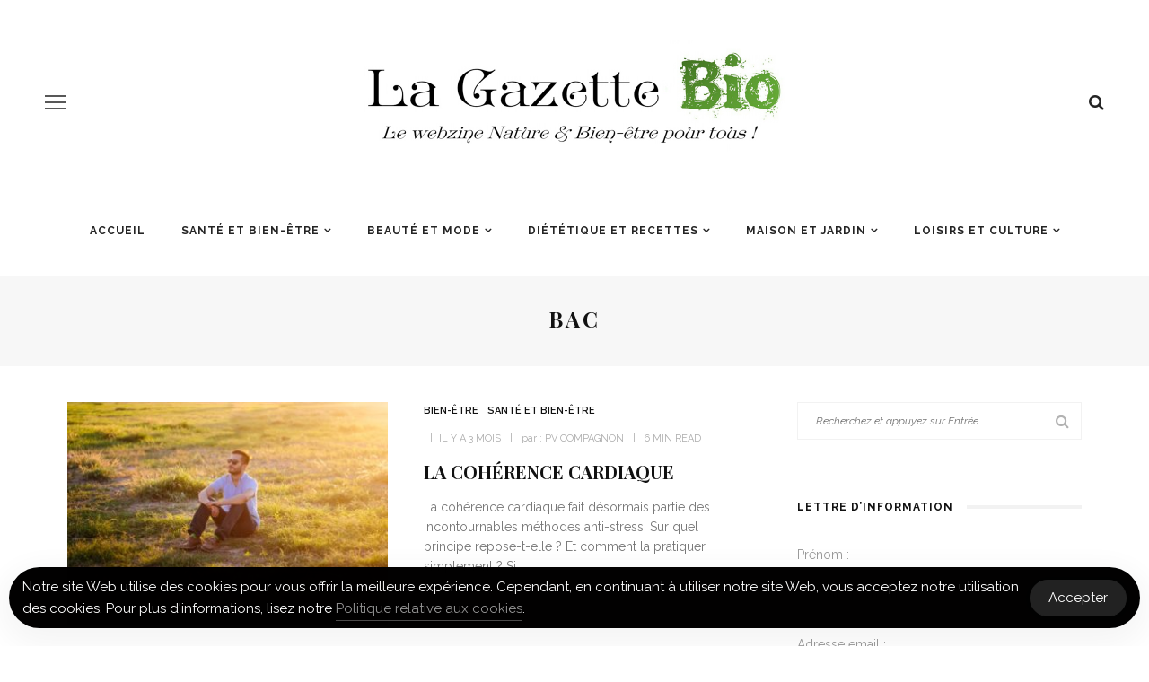

--- FILE ---
content_type: text/html; charset=UTF-8
request_url: https://www.lagazettebio.fr/tag/bac/
body_size: 26615
content:
<!DOCTYPE html>
<html lang="fr-FR">
<head>
	<meta charset="UTF-8"/>
	<meta http-equiv="X-UA-Compatible" content="IE=edge">
	<meta name="viewport" content="width=device-width, initial-scale=1.0">
	<link rel="profile" href="http://gmpg.org/xfn/11"/>
	<link rel="pingback" href="https://www.lagazettebio.fr/xmlrpc.php"/>
	<meta name='robots' content='index, follow, max-image-preview:large, max-snippet:-1, max-video-preview:-1' />

	<!-- This site is optimized with the Yoast SEO Premium plugin v26.6 (Yoast SEO v26.6) - https://yoast.com/wordpress/plugins/seo/ -->
	<title>bac Archives - La Gazette Bio</title>
	<link rel="canonical" href="https://www.lagazettebio.fr/tag/bac/" />
	<meta property="og:locale" content="fr_FR" />
	<meta property="og:type" content="article" />
	<meta property="og:title" content="Archives des bac" />
	<meta property="og:url" content="https://www.lagazettebio.fr/tag/bac/" />
	<meta property="og:site_name" content="La Gazette Bio" />
	<meta name="twitter:card" content="summary_large_image" />
	<meta name="twitter:site" content="@lagazettebio" />
	<script type="application/ld+json" class="yoast-schema-graph">{"@context":"https://schema.org","@graph":[{"@type":"CollectionPage","@id":"https://www.lagazettebio.fr/tag/bac/","url":"https://www.lagazettebio.fr/tag/bac/","name":"bac Archives - La Gazette Bio","isPartOf":{"@id":"https://www.lagazettebio.fr/#website"},"primaryImageOfPage":{"@id":"https://www.lagazettebio.fr/tag/bac/#primaryimage"},"image":{"@id":"https://www.lagazettebio.fr/tag/bac/#primaryimage"},"thumbnailUrl":"https://www.lagazettebio.fr/wp-content/uploads/2019/05/adolfo-felix-574670-unsplash-e1543774463655.jpg","breadcrumb":{"@id":"https://www.lagazettebio.fr/tag/bac/#breadcrumb"},"inLanguage":"fr-FR"},{"@type":"ImageObject","inLanguage":"fr-FR","@id":"https://www.lagazettebio.fr/tag/bac/#primaryimage","url":"https://www.lagazettebio.fr/wp-content/uploads/2019/05/adolfo-felix-574670-unsplash-e1543774463655.jpg","contentUrl":"https://www.lagazettebio.fr/wp-content/uploads/2019/05/adolfo-felix-574670-unsplash-e1543774463655.jpg","width":1200,"height":739,"caption":"3 kifs académie, anxiété, bac, bien etre, bio, cohérence cardiaque, cohérence cardiaque audio, cohérence cardiaque avis, cohérence cardiaque maigrir, cohérence cardiaque montagne, cohérence cardiaque sommeil, cohérence cardiaque sonore, cohérence cardiaque vidéo, cohérence définition, cortisol, DHEA, dopamine, Dr David O’Hare, Dr David Servan-Schreiber, Florence Servan-Schreiber, gazette, gazette bio, insomnie, Institut HeartMath, méditation, nature, naturel, santé, sérotonine, stress, système nerveux autonome, tension artérielle, variabilité cardiaque, yoga"},{"@type":"BreadcrumbList","@id":"https://www.lagazettebio.fr/tag/bac/#breadcrumb","itemListElement":[{"@type":"ListItem","position":1,"name":"Accueil","item":"https://www.lagazettebio.fr/"},{"@type":"ListItem","position":2,"name":"bac"}]},{"@type":"WebSite","@id":"https://www.lagazettebio.fr/#website","url":"https://www.lagazettebio.fr/","name":"La Gazette Bio","description":"Le webzine nature &amp; bien-être pour tous !","potentialAction":[{"@type":"SearchAction","target":{"@type":"EntryPoint","urlTemplate":"https://www.lagazettebio.fr/?s={search_term_string}"},"query-input":{"@type":"PropertyValueSpecification","valueRequired":true,"valueName":"search_term_string"}}],"inLanguage":"fr-FR"}]}</script>
	<!-- / Yoast SEO Premium plugin. -->


<link rel='dns-prefetch' href='//api.tiles.mapbox.com' />
<link rel='dns-prefetch' href='//api.mapbox.com' />
<link rel='dns-prefetch' href='//fonts.googleapis.com' />
<link rel='preconnect' href='https://fonts.gstatic.com' crossorigin />
<link rel="alternate" type="application/rss+xml" title="La Gazette Bio &raquo; Flux" href="https://www.lagazettebio.fr/feed/" />
<link rel="alternate" type="application/rss+xml" title="La Gazette Bio &raquo; Flux des commentaires" href="https://www.lagazettebio.fr/comments/feed/" />
<link rel="alternate" type="application/rss+xml" title="La Gazette Bio &raquo; Flux de l’étiquette bac" href="https://www.lagazettebio.fr/tag/bac/feed/" />
<style id='wp-img-auto-sizes-contain-inline-css'>
img:is([sizes=auto i],[sizes^="auto," i]){contain-intrinsic-size:3000px 1500px}
/*# sourceURL=wp-img-auto-sizes-contain-inline-css */
</style>
<link rel='stylesheet' id='dashicons-css' href='https://www.lagazettebio.fr/wp-includes/css/dashicons.min.css?ver=6.9' media='all' />
<link rel='stylesheet' id='post-views-counter-frontend-css' href='https://www.lagazettebio.fr/wp-content/plugins/post-views-counter/css/frontend.css?ver=1.7.0' media='all' />
<link rel='stylesheet' id='look_ruby_plugin_core_style-css' href='https://www.lagazettebio.fr/wp-content/plugins/look-ruby-core/assets/core.css?ver=5.1' media='all' />
<link rel='stylesheet' id='google-font-themes-css' href='//fonts.googleapis.com/css?family=Raleway%3A400%2C600%2C700%7CPlayfair+Display%3A700&#038;font-display=swap&#038;ver=6.3' media='all' />
<style id='wp-emoji-styles-inline-css'>

	img.wp-smiley, img.emoji {
		display: inline !important;
		border: none !important;
		box-shadow: none !important;
		height: 1em !important;
		width: 1em !important;
		margin: 0 0.07em !important;
		vertical-align: -0.1em !important;
		background: none !important;
		padding: 0 !important;
	}
/*# sourceURL=wp-emoji-styles-inline-css */
</style>
<style id='wp-block-library-inline-css'>
:root{--wp-block-synced-color:#7a00df;--wp-block-synced-color--rgb:122,0,223;--wp-bound-block-color:var(--wp-block-synced-color);--wp-editor-canvas-background:#ddd;--wp-admin-theme-color:#007cba;--wp-admin-theme-color--rgb:0,124,186;--wp-admin-theme-color-darker-10:#006ba1;--wp-admin-theme-color-darker-10--rgb:0,107,160.5;--wp-admin-theme-color-darker-20:#005a87;--wp-admin-theme-color-darker-20--rgb:0,90,135;--wp-admin-border-width-focus:2px}@media (min-resolution:192dpi){:root{--wp-admin-border-width-focus:1.5px}}.wp-element-button{cursor:pointer}:root .has-very-light-gray-background-color{background-color:#eee}:root .has-very-dark-gray-background-color{background-color:#313131}:root .has-very-light-gray-color{color:#eee}:root .has-very-dark-gray-color{color:#313131}:root .has-vivid-green-cyan-to-vivid-cyan-blue-gradient-background{background:linear-gradient(135deg,#00d084,#0693e3)}:root .has-purple-crush-gradient-background{background:linear-gradient(135deg,#34e2e4,#4721fb 50%,#ab1dfe)}:root .has-hazy-dawn-gradient-background{background:linear-gradient(135deg,#faaca8,#dad0ec)}:root .has-subdued-olive-gradient-background{background:linear-gradient(135deg,#fafae1,#67a671)}:root .has-atomic-cream-gradient-background{background:linear-gradient(135deg,#fdd79a,#004a59)}:root .has-nightshade-gradient-background{background:linear-gradient(135deg,#330968,#31cdcf)}:root .has-midnight-gradient-background{background:linear-gradient(135deg,#020381,#2874fc)}:root{--wp--preset--font-size--normal:16px;--wp--preset--font-size--huge:42px}.has-regular-font-size{font-size:1em}.has-larger-font-size{font-size:2.625em}.has-normal-font-size{font-size:var(--wp--preset--font-size--normal)}.has-huge-font-size{font-size:var(--wp--preset--font-size--huge)}.has-text-align-center{text-align:center}.has-text-align-left{text-align:left}.has-text-align-right{text-align:right}.has-fit-text{white-space:nowrap!important}#end-resizable-editor-section{display:none}.aligncenter{clear:both}.items-justified-left{justify-content:flex-start}.items-justified-center{justify-content:center}.items-justified-right{justify-content:flex-end}.items-justified-space-between{justify-content:space-between}.screen-reader-text{border:0;clip-path:inset(50%);height:1px;margin:-1px;overflow:hidden;padding:0;position:absolute;width:1px;word-wrap:normal!important}.screen-reader-text:focus{background-color:#ddd;clip-path:none;color:#444;display:block;font-size:1em;height:auto;left:5px;line-height:normal;padding:15px 23px 14px;text-decoration:none;top:5px;width:auto;z-index:100000}html :where(.has-border-color){border-style:solid}html :where([style*=border-top-color]){border-top-style:solid}html :where([style*=border-right-color]){border-right-style:solid}html :where([style*=border-bottom-color]){border-bottom-style:solid}html :where([style*=border-left-color]){border-left-style:solid}html :where([style*=border-width]){border-style:solid}html :where([style*=border-top-width]){border-top-style:solid}html :where([style*=border-right-width]){border-right-style:solid}html :where([style*=border-bottom-width]){border-bottom-style:solid}html :where([style*=border-left-width]){border-left-style:solid}html :where(img[class*=wp-image-]){height:auto;max-width:100%}:where(figure){margin:0 0 1em}html :where(.is-position-sticky){--wp-admin--admin-bar--position-offset:var(--wp-admin--admin-bar--height,0px)}@media screen and (max-width:600px){html :where(.is-position-sticky){--wp-admin--admin-bar--position-offset:0px}}

/*# sourceURL=wp-block-library-inline-css */
</style><style id='global-styles-inline-css'>
:root{--wp--preset--aspect-ratio--square: 1;--wp--preset--aspect-ratio--4-3: 4/3;--wp--preset--aspect-ratio--3-4: 3/4;--wp--preset--aspect-ratio--3-2: 3/2;--wp--preset--aspect-ratio--2-3: 2/3;--wp--preset--aspect-ratio--16-9: 16/9;--wp--preset--aspect-ratio--9-16: 9/16;--wp--preset--color--black: #000000;--wp--preset--color--cyan-bluish-gray: #abb8c3;--wp--preset--color--white: #ffffff;--wp--preset--color--pale-pink: #f78da7;--wp--preset--color--vivid-red: #cf2e2e;--wp--preset--color--luminous-vivid-orange: #ff6900;--wp--preset--color--luminous-vivid-amber: #fcb900;--wp--preset--color--light-green-cyan: #7bdcb5;--wp--preset--color--vivid-green-cyan: #00d084;--wp--preset--color--pale-cyan-blue: #8ed1fc;--wp--preset--color--vivid-cyan-blue: #0693e3;--wp--preset--color--vivid-purple: #9b51e0;--wp--preset--gradient--vivid-cyan-blue-to-vivid-purple: linear-gradient(135deg,rgb(6,147,227) 0%,rgb(155,81,224) 100%);--wp--preset--gradient--light-green-cyan-to-vivid-green-cyan: linear-gradient(135deg,rgb(122,220,180) 0%,rgb(0,208,130) 100%);--wp--preset--gradient--luminous-vivid-amber-to-luminous-vivid-orange: linear-gradient(135deg,rgb(252,185,0) 0%,rgb(255,105,0) 100%);--wp--preset--gradient--luminous-vivid-orange-to-vivid-red: linear-gradient(135deg,rgb(255,105,0) 0%,rgb(207,46,46) 100%);--wp--preset--gradient--very-light-gray-to-cyan-bluish-gray: linear-gradient(135deg,rgb(238,238,238) 0%,rgb(169,184,195) 100%);--wp--preset--gradient--cool-to-warm-spectrum: linear-gradient(135deg,rgb(74,234,220) 0%,rgb(151,120,209) 20%,rgb(207,42,186) 40%,rgb(238,44,130) 60%,rgb(251,105,98) 80%,rgb(254,248,76) 100%);--wp--preset--gradient--blush-light-purple: linear-gradient(135deg,rgb(255,206,236) 0%,rgb(152,150,240) 100%);--wp--preset--gradient--blush-bordeaux: linear-gradient(135deg,rgb(254,205,165) 0%,rgb(254,45,45) 50%,rgb(107,0,62) 100%);--wp--preset--gradient--luminous-dusk: linear-gradient(135deg,rgb(255,203,112) 0%,rgb(199,81,192) 50%,rgb(65,88,208) 100%);--wp--preset--gradient--pale-ocean: linear-gradient(135deg,rgb(255,245,203) 0%,rgb(182,227,212) 50%,rgb(51,167,181) 100%);--wp--preset--gradient--electric-grass: linear-gradient(135deg,rgb(202,248,128) 0%,rgb(113,206,126) 100%);--wp--preset--gradient--midnight: linear-gradient(135deg,rgb(2,3,129) 0%,rgb(40,116,252) 100%);--wp--preset--font-size--small: 13px;--wp--preset--font-size--medium: 20px;--wp--preset--font-size--large: 36px;--wp--preset--font-size--x-large: 42px;--wp--preset--spacing--20: 0.44rem;--wp--preset--spacing--30: 0.67rem;--wp--preset--spacing--40: 1rem;--wp--preset--spacing--50: 1.5rem;--wp--preset--spacing--60: 2.25rem;--wp--preset--spacing--70: 3.38rem;--wp--preset--spacing--80: 5.06rem;--wp--preset--shadow--natural: 6px 6px 9px rgba(0, 0, 0, 0.2);--wp--preset--shadow--deep: 12px 12px 50px rgba(0, 0, 0, 0.4);--wp--preset--shadow--sharp: 6px 6px 0px rgba(0, 0, 0, 0.2);--wp--preset--shadow--outlined: 6px 6px 0px -3px rgb(255, 255, 255), 6px 6px rgb(0, 0, 0);--wp--preset--shadow--crisp: 6px 6px 0px rgb(0, 0, 0);}:where(.is-layout-flex){gap: 0.5em;}:where(.is-layout-grid){gap: 0.5em;}body .is-layout-flex{display: flex;}.is-layout-flex{flex-wrap: wrap;align-items: center;}.is-layout-flex > :is(*, div){margin: 0;}body .is-layout-grid{display: grid;}.is-layout-grid > :is(*, div){margin: 0;}:where(.wp-block-columns.is-layout-flex){gap: 2em;}:where(.wp-block-columns.is-layout-grid){gap: 2em;}:where(.wp-block-post-template.is-layout-flex){gap: 1.25em;}:where(.wp-block-post-template.is-layout-grid){gap: 1.25em;}.has-black-color{color: var(--wp--preset--color--black) !important;}.has-cyan-bluish-gray-color{color: var(--wp--preset--color--cyan-bluish-gray) !important;}.has-white-color{color: var(--wp--preset--color--white) !important;}.has-pale-pink-color{color: var(--wp--preset--color--pale-pink) !important;}.has-vivid-red-color{color: var(--wp--preset--color--vivid-red) !important;}.has-luminous-vivid-orange-color{color: var(--wp--preset--color--luminous-vivid-orange) !important;}.has-luminous-vivid-amber-color{color: var(--wp--preset--color--luminous-vivid-amber) !important;}.has-light-green-cyan-color{color: var(--wp--preset--color--light-green-cyan) !important;}.has-vivid-green-cyan-color{color: var(--wp--preset--color--vivid-green-cyan) !important;}.has-pale-cyan-blue-color{color: var(--wp--preset--color--pale-cyan-blue) !important;}.has-vivid-cyan-blue-color{color: var(--wp--preset--color--vivid-cyan-blue) !important;}.has-vivid-purple-color{color: var(--wp--preset--color--vivid-purple) !important;}.has-black-background-color{background-color: var(--wp--preset--color--black) !important;}.has-cyan-bluish-gray-background-color{background-color: var(--wp--preset--color--cyan-bluish-gray) !important;}.has-white-background-color{background-color: var(--wp--preset--color--white) !important;}.has-pale-pink-background-color{background-color: var(--wp--preset--color--pale-pink) !important;}.has-vivid-red-background-color{background-color: var(--wp--preset--color--vivid-red) !important;}.has-luminous-vivid-orange-background-color{background-color: var(--wp--preset--color--luminous-vivid-orange) !important;}.has-luminous-vivid-amber-background-color{background-color: var(--wp--preset--color--luminous-vivid-amber) !important;}.has-light-green-cyan-background-color{background-color: var(--wp--preset--color--light-green-cyan) !important;}.has-vivid-green-cyan-background-color{background-color: var(--wp--preset--color--vivid-green-cyan) !important;}.has-pale-cyan-blue-background-color{background-color: var(--wp--preset--color--pale-cyan-blue) !important;}.has-vivid-cyan-blue-background-color{background-color: var(--wp--preset--color--vivid-cyan-blue) !important;}.has-vivid-purple-background-color{background-color: var(--wp--preset--color--vivid-purple) !important;}.has-black-border-color{border-color: var(--wp--preset--color--black) !important;}.has-cyan-bluish-gray-border-color{border-color: var(--wp--preset--color--cyan-bluish-gray) !important;}.has-white-border-color{border-color: var(--wp--preset--color--white) !important;}.has-pale-pink-border-color{border-color: var(--wp--preset--color--pale-pink) !important;}.has-vivid-red-border-color{border-color: var(--wp--preset--color--vivid-red) !important;}.has-luminous-vivid-orange-border-color{border-color: var(--wp--preset--color--luminous-vivid-orange) !important;}.has-luminous-vivid-amber-border-color{border-color: var(--wp--preset--color--luminous-vivid-amber) !important;}.has-light-green-cyan-border-color{border-color: var(--wp--preset--color--light-green-cyan) !important;}.has-vivid-green-cyan-border-color{border-color: var(--wp--preset--color--vivid-green-cyan) !important;}.has-pale-cyan-blue-border-color{border-color: var(--wp--preset--color--pale-cyan-blue) !important;}.has-vivid-cyan-blue-border-color{border-color: var(--wp--preset--color--vivid-cyan-blue) !important;}.has-vivid-purple-border-color{border-color: var(--wp--preset--color--vivid-purple) !important;}.has-vivid-cyan-blue-to-vivid-purple-gradient-background{background: var(--wp--preset--gradient--vivid-cyan-blue-to-vivid-purple) !important;}.has-light-green-cyan-to-vivid-green-cyan-gradient-background{background: var(--wp--preset--gradient--light-green-cyan-to-vivid-green-cyan) !important;}.has-luminous-vivid-amber-to-luminous-vivid-orange-gradient-background{background: var(--wp--preset--gradient--luminous-vivid-amber-to-luminous-vivid-orange) !important;}.has-luminous-vivid-orange-to-vivid-red-gradient-background{background: var(--wp--preset--gradient--luminous-vivid-orange-to-vivid-red) !important;}.has-very-light-gray-to-cyan-bluish-gray-gradient-background{background: var(--wp--preset--gradient--very-light-gray-to-cyan-bluish-gray) !important;}.has-cool-to-warm-spectrum-gradient-background{background: var(--wp--preset--gradient--cool-to-warm-spectrum) !important;}.has-blush-light-purple-gradient-background{background: var(--wp--preset--gradient--blush-light-purple) !important;}.has-blush-bordeaux-gradient-background{background: var(--wp--preset--gradient--blush-bordeaux) !important;}.has-luminous-dusk-gradient-background{background: var(--wp--preset--gradient--luminous-dusk) !important;}.has-pale-ocean-gradient-background{background: var(--wp--preset--gradient--pale-ocean) !important;}.has-electric-grass-gradient-background{background: var(--wp--preset--gradient--electric-grass) !important;}.has-midnight-gradient-background{background: var(--wp--preset--gradient--midnight) !important;}.has-small-font-size{font-size: var(--wp--preset--font-size--small) !important;}.has-medium-font-size{font-size: var(--wp--preset--font-size--medium) !important;}.has-large-font-size{font-size: var(--wp--preset--font-size--large) !important;}.has-x-large-font-size{font-size: var(--wp--preset--font-size--x-large) !important;}
/*# sourceURL=global-styles-inline-css */
</style>

<style id='classic-theme-styles-inline-css'>
/*! This file is auto-generated */
.wp-block-button__link{color:#fff;background-color:#32373c;border-radius:9999px;box-shadow:none;text-decoration:none;padding:calc(.667em + 2px) calc(1.333em + 2px);font-size:1.125em}.wp-block-file__button{background:#32373c;color:#fff;text-decoration:none}
/*# sourceURL=/wp-includes/css/classic-themes.min.css */
</style>
<link rel='stylesheet' id='simple-gdpr-cookie-compliance-css' href='https://www.lagazettebio.fr/wp-content/plugins/simple-gdpr-cookie-compliance/public/assets/dist/public.min.css?ver=2.0.0' media='all' />
<style id='simple-gdpr-cookie-compliance-inline-css'>
:root{--sgcc-text-color:#ffffff;--sgcc-link-color:#969696;--sgcc-link-hover-color:#4CC500;--sgcc-notice-background-color:rgb(2,0,0);--sgcc-cookie-icon-color:#ffffff;--sgcc-close-button-background-color:#222222;--sgcc-close-button-hover-background-color:#4cc500;--sgcc-close-button-color:#ffffff;--sgcc-close-button-hover-color:#ffffff;--sgcc-accept-button-background-color:#222222;--sgcc-accept-button-hover-background-color:#4cc500;--sgcc-accept-button-color:#ffffff;--sgcc-accept-button-hover-color:#ffffff;--sgcc-accept-button-border-color:#222222;--sgcc-accept-button-hover-border-color:#4cc500;}
/*# sourceURL=simple-gdpr-cookie-compliance-inline-css */
</style>
<link rel='stylesheet' id='wcsearch-font-awesome-css' href='https://www.lagazettebio.fr/wp-content/plugins/web-directory-free/search/plugin/resources/css/font-awesome.css?ver=1.2.13' media='all' />
<link rel='stylesheet' id='wcsearch-frontend-css' href='https://www.lagazettebio.fr/wp-content/plugins/web-directory-free/search/plugin/resources/css/frontend.css?ver=1.2.13' media='all' />
<link rel='stylesheet' id='w2dc-listings-slider-css' href='https://www.lagazettebio.fr/wp-content/plugins/web-directory-free/resources/css/bxslider/jquery.bxslider.css?ver=1.7.13' media='all' />
<link rel='stylesheet' id='w2dc-bootstrap-css' href='https://www.lagazettebio.fr/wp-content/plugins/web-directory-free/resources/css/bootstrap.css?ver=1.7.13' media='all' />
<link rel='stylesheet' id='w2dc-font-awesome-css' href='https://www.lagazettebio.fr/wp-content/plugins/web-directory-free/resources/css/font-awesome.css?ver=1.7.13' media='all' />
<link rel='stylesheet' id='w2dc-frontend-css' href='https://www.lagazettebio.fr/wp-content/plugins/web-directory-free/resources/css/frontend.css?ver=1.7.13' media='all' />
<link rel='stylesheet' id='w2dc-dynamic-css-css' href='https://www.lagazettebio.fr/wp-content/uploads/w2dc-plugin.css?ver=1767999231' media='all' />
<link rel='stylesheet' id='w2dc-jquery-ui-style-css' href='https://www.lagazettebio.fr/wp-content/plugins/web-directory-free/resources/css/jquery-ui/themes/le-frog/jquery-ui.css?ver=6.9' media='all' />
<link rel='stylesheet' id='mapbox-gl-css' href='https://api.tiles.mapbox.com/mapbox-gl-js/v3.0.1/mapbox-gl.css?ver=6.9' media='all' />
<link rel='stylesheet' id='mapbox-draw-css' href='https://api.mapbox.com/mapbox-gl-js/plugins/mapbox-gl-draw/v1.4.3/mapbox-gl-draw.css?ver=6.9' media='all' />
<link rel='stylesheet' id='mapbox-directions-css' href='https://api.mapbox.com/mapbox-gl-js/plugins/mapbox-gl-directions/v4.1.1/mapbox-gl-directions.css?ver=6.9' media='all' />
<link rel='stylesheet' id='qtip2css-css' href='https://www.lagazettebio.fr/wp-content/plugins/wordpress-tooltips/js/qtip2/jquery.qtip.min.css?ver=6.9' media='all' />
<link rel='stylesheet' id='directorycss-css' href='https://www.lagazettebio.fr/wp-content/plugins/wordpress-tooltips/js/jdirectory/directory.min.css?ver=6.9' media='all' />
<link rel='stylesheet' id='look_ruby_external_style-css' href='https://www.lagazettebio.fr/wp-content/themes/look/assets/external/external-style.css?ver=6.3' media='all' />
<link rel='stylesheet' id='look_ruby_main_style-css' href='https://www.lagazettebio.fr/wp-content/themes/look/assets/css/theme-style.css?ver=6.3' media='all' />
<link rel='stylesheet' id='look_ruby_responsive_style-css' href='https://www.lagazettebio.fr/wp-content/themes/look/assets/css/theme-responsive.css?ver=6.3' media='all' />
<style id='look_ruby_responsive_style-inline-css'>
h1, h2, h3, h4, h5, h6, .h3, .h5,.post-counter, .logo-text, .banner-content-wrap, .post-review-score,.woocommerce .price, blockquote{ font-family :Playfair Display;font-weight :700;}input, textarea, h3.comment-reply-title, .comment-title h3,.counter-element-right, .pagination-wrap{ font-family :Raleway;}.post-title.is-big-title{ font-size: 26px; }.post-title.is-medium-title{ font-size: 20px; }.post-title.is-small-title, .post-title.is-mini-title{ font-size: 15px; }.single .post-title.single-title{ font-size: 32px; }.post-excerpt { font-size: 14px; }.entry { line-height:26px;}.main-nav-inner > li > a , .header-style-2 .nav-search-outer {line-height: 60px;height: 60px;}.header-style-2 .logo-image img {max-height: 60px;height: 60px;}h1, h2, h3 {
    margin-top: 15px;
}
/*# sourceURL=look_ruby_responsive_style-inline-css */
</style>
<link rel='stylesheet' id='look_ruby_default_style-css' href='https://www.lagazettebio.fr/wp-content/themes/look/style.css?ver=6.3' media='all' />
<link rel="preload" as="style" href="https://fonts.googleapis.com/css?family=Raleway:100,200,300,400,500,600,700,800,900,100italic,200italic,300italic,400italic,500italic,600italic,700italic,800italic,900italic%7CPlayfair%20Display:400,500,600,700,800,900,400italic,500italic,600italic,700italic,800italic,900italic&#038;display=swap&#038;ver=1763365561" /><link rel="stylesheet" href="https://fonts.googleapis.com/css?family=Raleway:100,200,300,400,500,600,700,800,900,100italic,200italic,300italic,400italic,500italic,600italic,700italic,800italic,900italic%7CPlayfair%20Display:400,500,600,700,800,900,400italic,500italic,600italic,700italic,800italic,900italic&#038;display=swap&#038;ver=1763365561" media="print" onload="this.media='all'"><noscript><link rel="stylesheet" href="https://fonts.googleapis.com/css?family=Raleway:100,200,300,400,500,600,700,800,900,100italic,200italic,300italic,400italic,500italic,600italic,700italic,800italic,900italic%7CPlayfair%20Display:400,500,600,700,800,900,400italic,500italic,600italic,700italic,800italic,900italic&#038;display=swap&#038;ver=1763365561" /></noscript><script src="https://www.lagazettebio.fr/wp-includes/js/jquery/jquery.min.js?ver=3.7.1" id="jquery-core-js"></script>
<script src="https://www.lagazettebio.fr/wp-includes/js/jquery/jquery-migrate.min.js?ver=3.4.1" id="jquery-migrate-js"></script>
<script src="https://www.lagazettebio.fr/wp-includes/js/jquery/ui/core.min.js?ver=1.13.3" id="jquery-ui-core-js"></script>
<script src="https://www.lagazettebio.fr/wp-includes/js/jquery/ui/datepicker.min.js?ver=1.13.3" id="jquery-ui-datepicker-js"></script>
<script id="jquery-ui-datepicker-js-after">
jQuery(function(jQuery){jQuery.datepicker.setDefaults({"closeText":"Fermer","currentText":"Aujourd\u2019hui","monthNames":["janvier","f\u00e9vrier","mars","avril","mai","juin","juillet","ao\u00fbt","septembre","octobre","novembre","d\u00e9cembre"],"monthNamesShort":["Jan","F\u00e9v","Mar","Avr","Mai","Juin","Juil","Ao\u00fbt","Sep","Oct","Nov","D\u00e9c"],"nextText":"Suivant","prevText":"Pr\u00e9c\u00e9dent","dayNames":["dimanche","lundi","mardi","mercredi","jeudi","vendredi","samedi"],"dayNamesShort":["dim","lun","mar","mer","jeu","ven","sam"],"dayNamesMin":["D","L","M","M","J","V","S"],"dateFormat":"d MM yy","firstDay":1,"isRTL":false});});
//# sourceURL=jquery-ui-datepicker-js-after
</script>
<script src="https://www.lagazettebio.fr/wp-content/plugins/web-directory-free/resources/js/i18n/datepicker-fr.js?ver=6.9" id="datepicker-i18n-js"></script>
<script src="https://api.tiles.mapbox.com/mapbox-gl-js/v3.0.1/mapbox-gl.js?ver=6.9" id="mapbox-gl-js"></script>
<script src="https://api.mapbox.com/mapbox-gl-js/plugins/mapbox-gl-draw/v1.4.3/mapbox-gl-draw.js?ver=6.9" id="mapbox-draw-js"></script>
<script src="https://api.mapbox.com/mapbox-gl-js/plugins/mapbox-gl-directions/v4.1.1/mapbox-gl-directions.js?ver=6.9" id="mapbox-directions-js"></script>
<script src="https://www.lagazettebio.fr/wp-content/plugins/wordpress-tooltips/js/qtip2/jquery.qtip.min.js?ver=6.9" id="qtip2js-js"></script>
<script src="https://www.lagazettebio.fr/wp-content/plugins/wordpress-tooltips/js/jdirectory/jquery.directory.min.js?ver=6.9" id="directoryjs-js"></script>
<script id="analytify-events-tracking-js-extra">
var analytify_events_tracking = {"ajaxurl":"https://www.lagazettebio.fr/wp-admin/admin-ajax.php","tracking_mode":"gtag","ga_mode":"ga4","tracking_code":"G-H1PHMYYRPL","is_track_user":"1","root_domain":"lagazettebio.fr","affiliate_link":"","download_extension":"zip|mp3*|mpe*g|pdf|docx*|pptx*|xlsx*|rar*","anchor_tracking":""};
//# sourceURL=analytify-events-tracking-js-extra
</script>
<script src="https://www.lagazettebio.fr/wp-content/plugins/wp-analytify-pro/inc/modules/events-tracking/assets/js/analytify-events-tracking.min.js?ver=7.1.1" id="analytify-events-tracking-js"></script>
<script></script><link rel="https://api.w.org/" href="https://www.lagazettebio.fr/wp-json/" /><link rel="alternate" title="JSON" type="application/json" href="https://www.lagazettebio.fr/wp-json/wp/v2/tags/5219" /><link rel="EditURI" type="application/rsd+xml" title="RSD" href="https://www.lagazettebio.fr/xmlrpc.php?rsd" />
<meta name="generator" content="WordPress 6.9" />
<meta name="generator" content="Redux 4.5.9" /> 	<script type="text/javascript">	
	if(typeof jQuery=='undefined')
	{
		document.write('<'+'script src="https://www.lagazettebio.fr/wp-content/plugins//wordpress-tooltips/js/qtip/jquery.js" type="text/javascript"></'+'script>');
	}
	</script>
	<script type="text/javascript">

	function toolTips(whichID,theTipContent)
	{
    		theTipContent = theTipContent.replace('[[[[[','');
    		theTipContent = theTipContent.replace(']]]]]','');
    		theTipContent = theTipContent.replace('@@@@','');
    		theTipContent = theTipContent.replace('####','');
    		theTipContent = theTipContent.replace('%%%%','');
    		theTipContent = theTipContent.replace('//##','');
    		theTipContent = theTipContent.replace('##]]','');
    		    		    		    		
			jQuery(whichID).qtip
			(
				{
					content:
					{
						text:theTipContent,
												
					},
   					style:
   					{
   					   						classes:' qtip-dark wordpress-tooltip-free qtip-rounded qtip-shadow '
    				},
    				position:
    				{
    					viewport: jQuery(window),
    					my: 'bottom center',
    					at: 'top center'
    				},
					show:'mouseover',
					hide: { fixed: true, delay: 200 }
				}
			)
	}
</script>
	
	<style type="text/css">
	.tooltips_table .tooltipsall
	{
		border-bottom:none !important;
	}
	.tooltips_table span {
    color: inherit !important;
	}
	.qtip-content .tooltipsall
	{
		border-bottom:none !important;
		color: inherit !important;
	}
	
		.tooltipsincontent
	{
		border-bottom:2px dotted #888;	
	}

	.tooltipsPopupCreditLink a
	{
		color:gray;
	}	
	</style>
			<style type="text/css">
			.navitems a
			{
				text-decoration: none !important;
			}
		</style>
		<link rel="apple-touch-icon" sizes="180x180" href="/wp-content/uploads/fbrfg/apple-touch-icon.png">
<link rel="icon" type="image/png" sizes="32x32" href="/wp-content/uploads/fbrfg/favicon-32x32.png">
<link rel="icon" type="image/png" sizes="16x16" href="/wp-content/uploads/fbrfg/favicon-16x16.png">
<link rel="manifest" href="/wp-content/uploads/fbrfg/site.webmanifest">
<link rel="mask-icon" href="/wp-content/uploads/fbrfg/safari-pinned-tab.svg" color="#5bbad5">
<link rel="shortcut icon" href="/wp-content/uploads/fbrfg/favicon.ico">
<meta name="msapplication-TileColor" content="#da532c">
<meta name="msapplication-config" content="/wp-content/uploads/fbrfg/browserconfig.xml">
<meta name="theme-color" content="#ffffff"><!-- ce code est ajouté par Analytify (7.1.3)https://analytify.io/ !-->
			<script async src="https://www.googletagmanager.com/gtag/js?id=G-H1PHMYYRPL"></script>
			<script>
			window.dataLayer = window.dataLayer || [];
			function gtag(){dataLayer.push(arguments);}
			gtag('js', new Date());

			const configuration = {"anonymize_ip":"false","forceSSL":"true","allow_display_features":"true","debug_mode":true};
			const gaID = 'G-H1PHMYYRPL';

			
			gtag('config', gaID, configuration);

			
			</script>

			<!-- ce code est ajouté par Analytify (7.1.3)!-->			<link rel="preload" href="https://www.lagazettebio.fr/wp-content/plugins/wordpress-popup/assets/hustle-ui/fonts/hustle-icons-font.woff2" as="font" type="font/woff2" crossorigin>
		<meta name="generator" content="Powered by WPBakery Page Builder - drag and drop page builder for WordPress."/>

<script>
var wcsearch_js_objects = {"ajaxurl":"https:\/\/www.lagazettebio.fr\/wp-admin\/admin-ajax.php","pagination_base":"https:\/\/www.lagazettebio.fr\/tag\/bac\/page\/%#%\/","query_string":"","default_query":[],"desktop_screen_width":992,"mobile_screen_width":768,"radio_reset_btn_title":"unselect","geocode_functions":{"autocomplete_service":"w2dc_autocompleteService","address_autocomplete_code":"0","geocode_field":"w2dc_geocodeField","dimension_unit":"miles","my_location_button":"My Location","my_location_button_error":"GeoLocation service does not work on your device!"},"prediction_note":"search nearby","get_my_location_title":"My location","adapter_options":{"wc":{"loop_selector_name":"wcsearch-woo-loop","submit_callback":"wcsearch_submit_request","keywords_search_action":"wcsearch_keywords_search"},"w2dc":{"loop_selector_name":["w2dc-controller","w2dc-map-wrapper"],"submit_callback":"w2dc_callAJAXSearch","keywords_search_action":"w2dc_keywords_search","enable_my_location_button":0}},"reset_same_inputs":true};
</script>

<script>
var w2dc_controller_args_array = {};
var w2dc_map_markers_attrs_array = [];
var w2dc_map_markers_attrs = (function(map_id, markers_array, enable_radius_circle, enable_clusters, show_summary_button, show_readmore_button, draw_panel, map_style, enable_full_screen, enable_wheel_zoom, enable_dragging_touchscreens, center_map_onclick, show_directions, enable_infowindow, close_infowindow_out_click, map_attrs) {
		this.map_id = map_id;
		this.markers_array = markers_array;
		this.enable_radius_circle = enable_radius_circle;
		this.enable_clusters = enable_clusters;
		this.show_summary_button = show_summary_button;
		this.show_readmore_button = show_readmore_button;
		this.draw_panel = draw_panel;
		this.map_style = map_style;
		this.enable_full_screen = enable_full_screen;
		this.enable_wheel_zoom = enable_wheel_zoom;
		this.enable_dragging_touchscreens = enable_dragging_touchscreens;
		this.center_map_onclick = center_map_onclick;
		this.show_directions = show_directions;
		this.enable_infowindow = enable_infowindow;
		this.close_infowindow_out_click = close_infowindow_out_click;
		this.map_attrs = map_attrs;
		});
var w2dc_js_objects = {"ajaxurl":"https:\/\/www.lagazettebio.fr\/wp-admin\/admin-ajax.php","search_map_button_text":"Search on map","in_favourites_icon":"w2dc-glyphicon-heart","not_in_favourites_icon":"w2dc-glyphicon-heart-empty","in_favourites_msg":"Add Bookmark","not_in_favourites_msg":"Remove Bookmark","ajax_load":1,"is_rtl":false,"leave_comment":"Leave a comment","leave_reply":"Leave a reply to","cancel_reply":"Cancel reply","more":"More","less":"Less","send_button_text":"Send message","send_button_sending":"Sending...","recaptcha_public_key":"","lang":"","is_maps_used":1,"desktop_screen_width":992,"mobile_screen_width":768,"fields_in_categories":[],"is_admin":0,"prediction_note":"search nearby","listing_tabs_order":["addresses-tab","comments-tab","videos-tab","contact-tab","report-tab"],"cancel_button":"Cancel"};
var w2dc_maps_objects = {"notinclude_maps_api":0,"google_api_key":"","mapbox_api_key":"pk.eyJ1IjoibGFnYXpldHRlYmlvIiwiYSI6ImNqcGdvNGlmNjAwb3Mza3F0OGlmdTA5OHgifQ.wzxUPHnlZDefeNqrF6RRHw","map_markers_type":"images","default_marker_color":"#2393ba","default_marker_icon":"w2dc-fa-glass","global_map_icons_path":"https:\/\/www.lagazettebio.fr\/wp-content\/plugins\/web-directory-free\/resources\/images\/map_icons\/","marker_image_width":48,"marker_image_height":48,"marker_image_anchor_x":24,"marker_image_anchor_y":48,"infowindow_width":350,"infowindow_offset":-50,"infowindow_logo_width":110,"draw_area_button":"Draw Area","edit_area_button":"Edit Area","apply_area_button":"Apply Area","reload_map_button":"Refresh Map","enable_my_location_button":0,"my_location_button":"My Location","my_location_button_error":"GeoLocation service does not work on your device!","map_style":"mapbox:\/\/styles\/mapbox\/standard","address_autocomplete":1,"address_autocomplete_code":"0","mapbox_directions_placeholder_origin":"Choose a starting place","mapbox_directions_placeholder_destination":"Choose destination","mapbox_directions_profile_driving_traffic":"Traffic","mapbox_directions_profile_driving":"Driving","mapbox_directions_profile_walking":"Walking","mapbox_directions_profile_cycling":"Cycling","default_latitude":34,"default_longitude":0,"dimension_unit":"miles"};
</script>
<style id="look_ruby_theme_options-dynamic-css" title="dynamic-css" class="redux-options-output">.header-banner-wrap{background-color:#fff;background-repeat:repeat;background-attachment:fixed;background-position:center center;background-size:inherit;}.footer-inner{background-color:#111;background-repeat:no-repeat;background-attachment:fixed;background-position:center center;background-size:cover;}body{font-family:Raleway;line-height:26px;font-weight:400;font-style:normal;color:#242424;font-size:16px;}.post-title,.product_title,.widget_recent_entries li{font-family:"Playfair Display";text-transform:uppercase;font-weight:700;font-style:normal;color:#111;}.post-cat-info{font-family:Raleway;text-transform:uppercase;font-weight:600;font-style:normal;color:#111;font-size:11px;}.post-meta-info,.share-bar-total,.block-view-more,.single-tag-wrap,.author-job,.nav-arrow,.comment-metadata time,.comment-list .reply,.edit-link{font-family:Raleway;text-transform:uppercase;font-weight:400;font-style:normal;color:#aaaaaa;font-size:11px;}.main-nav-wrap,.off-canvas-nav-wrap{font-family:Raleway;text-transform:uppercase;letter-spacing:1px;font-weight:700;font-style:normal;font-size:12px;}.top-bar-menu{font-family:Raleway;text-transform:capitalize;font-weight:400;font-style:normal;font-size:13px;}.block-title,.widget-title,section.products > h2{font-family:Raleway;text-transform:uppercase;letter-spacing:1px;font-weight:700;font-style:normal;color:#111111;font-size:12px;}</style><noscript><style> .wpb_animate_when_almost_visible { opacity: 1; }</style></noscript><link rel='stylesheet' id='redux-custom-fonts-css' href='//www.lagazettebio.fr/wp-content/uploads/redux/custom-fonts/fonts.css?ver=1674209293' media='all' />
<link rel='stylesheet' id='hustle_icons-css' href='https://www.lagazettebio.fr/wp-content/plugins/wordpress-popup/assets/hustle-ui/css/hustle-icons.min.css?ver=7.8.7' media='all' />
<link rel='stylesheet' id='hustle_global-css' href='https://www.lagazettebio.fr/wp-content/plugins/wordpress-popup/assets/hustle-ui/css/hustle-global.min.css?ver=7.8.7' media='all' />
<link rel='stylesheet' id='hustle_social-css' href='https://www.lagazettebio.fr/wp-content/plugins/wordpress-popup/assets/hustle-ui/css/hustle-social.min.css?ver=7.8.7' media='all' />
<link rel='stylesheet' id='hustle_inline-css' href='https://www.lagazettebio.fr/wp-content/plugins/wordpress-popup/assets/hustle-ui/css/hustle-inline.min.css?ver=7.8.7' media='all' />
<link rel='stylesheet' id='hustle_float-css' href='https://www.lagazettebio.fr/wp-content/plugins/wordpress-popup/assets/hustle-ui/css/hustle-float.min.css?ver=7.8.7' media='all' />
<meta name="generator" content="WP Rocket 3.20.1.2" data-wpr-features="wpr_desktop" /></head>
<body class="archive tag tag-bac tag-5219 wp-theme-look w2dc-body w2dc-imitate-mode ruby-body is-full-width is-sticky-nav is-smart-sticky is-site-smooth-scroll is-site-smooth-display is-social-tooltip wpb-js-composer js-comp-ver-8.7.2 vc_responsive">
<div data-rocket-location-hash="9dbfbe8706846637b1583a5c2ac80bdd" class="off-canvas-wrap is-dark-text">
	<div data-rocket-location-hash="cdaeeedc3286a1478420755dbd6f7f5c" class="off-canvas-inner">

		<a href="#" id="ruby-off-canvas-close-btn"><i class="ruby-close-btn" aria-hidden="true"></i></a>

										
		<div data-rocket-location-hash="3efbd7d5f60fb74302e3eb495a162123" id="off-canvas-navigation" class="off-canvas-nav-wrap">
			<ul id="menu-main-menu" class="off-canvas-nav-inner"><li id="menu-item-7247" class="menu-item menu-item-type-custom menu-item-object-custom menu-item-home menu-item-7247"><a href="https://www.lagazettebio.fr/">Accueil</a></li>
<li id="menu-item-3015" class="menu-item menu-item-type-taxonomy menu-item-object-category menu-item-has-children menu-item-3015 is-category-84"><a href="https://www.lagazettebio.fr/category/sante-et-bien-etre/">Santé et Bien-être</a>
<ul class="sub-menu">
	<li id="menu-item-4873" class="menu-item menu-item-type-taxonomy menu-item-object-category menu-item-4873 is-category-25"><a href="https://www.lagazettebio.fr/category/nouveautes-breves/">Nouveautés &amp; Brèves</a></li>
	<li id="menu-item-4863" class="menu-item menu-item-type-taxonomy menu-item-object-category menu-item-4863 is-category-26"><a href="https://www.lagazettebio.fr/category/bien-etre/">Bien-être</a></li>
	<li id="menu-item-4869" class="menu-item menu-item-type-taxonomy menu-item-object-category menu-item-4869 is-category-27"><a href="https://www.lagazettebio.fr/category/les-plantes-medicinales/">Les plantes médicinales</a></li>
</ul>
</li>
<li id="menu-item-3016" class="menu-item menu-item-type-taxonomy menu-item-object-category menu-item-has-children menu-item-3016 is-category-85"><a href="https://www.lagazettebio.fr/category/beaute-et-mode/">Beauté et mode</a>
<ul class="sub-menu">
	<li id="menu-item-4872" class="menu-item menu-item-type-taxonomy menu-item-object-category menu-item-4872 is-category-29"><a href="https://www.lagazettebio.fr/category/mode/">Mode</a></li>
	<li id="menu-item-4865" class="menu-item menu-item-type-taxonomy menu-item-object-category menu-item-4865 is-category-28"><a href="https://www.lagazettebio.fr/category/beaute/">Beauté</a></li>
	<li id="menu-item-4867" class="menu-item menu-item-type-taxonomy menu-item-object-category menu-item-4867 is-category-30"><a href="https://www.lagazettebio.fr/category/hygiene/">Hygiène</a></li>
</ul>
</li>
<li id="menu-item-3017" class="menu-item menu-item-type-taxonomy menu-item-object-category menu-item-has-children menu-item-3017 is-category-86"><a href="https://www.lagazettebio.fr/category/dietetique-et-recettes/">Diététique et recettes</a>
<ul class="sub-menu">
	<li id="menu-item-4884" class="menu-item menu-item-type-taxonomy menu-item-object-category menu-item-4884 is-category-32"><a href="https://www.lagazettebio.fr/category/dietetique-et-nutrition/">Diététique et nutrition</a></li>
	<li id="menu-item-4868" class="menu-item menu-item-type-taxonomy menu-item-object-category menu-item-4868 is-category-33"><a href="https://www.lagazettebio.fr/category/les-alicaments/">Les alicaments</a></li>
	<li id="menu-item-4874" class="menu-item menu-item-type-taxonomy menu-item-object-category menu-item-4874 is-category-31"><a href="https://www.lagazettebio.fr/category/recettes-de-cuisine/">Recettes de cuisine</a></li>
</ul>
</li>
<li id="menu-item-3018" class="menu-item menu-item-type-taxonomy menu-item-object-category menu-item-has-children menu-item-3018 is-category-87"><a href="https://www.lagazettebio.fr/category/maison-et-jardin/">Maison et jardin</a>
<ul class="sub-menu">
	<li id="menu-item-4866" class="menu-item menu-item-type-taxonomy menu-item-object-category menu-item-4866 is-category-35"><a href="https://www.lagazettebio.fr/category/deco/">Déco</a></li>
	<li id="menu-item-4871" class="menu-item menu-item-type-taxonomy menu-item-object-category menu-item-4871 is-category-36"><a href="https://www.lagazettebio.fr/category/menage-bio/">Ménage bio</a></li>
	<li id="menu-item-4864" class="menu-item menu-item-type-taxonomy menu-item-object-category menu-item-4864 is-category-34"><a href="https://www.lagazettebio.fr/category/bricolage-et-travaux/">Bricolage et travaux</a></li>
	<li id="menu-item-4859" class="menu-item menu-item-type-taxonomy menu-item-object-category menu-item-4859 is-category-37"><a href="https://www.lagazettebio.fr/category/jardinage/">Jardinage</a></li>
	<li id="menu-item-4862" class="menu-item menu-item-type-taxonomy menu-item-object-category menu-item-4862 is-category-174"><a href="https://www.lagazettebio.fr/category/animaux/">Animaux</a></li>
	<li id="menu-item-4858" class="menu-item menu-item-type-taxonomy menu-item-object-category menu-item-4858 is-category-1990"><a href="https://www.lagazettebio.fr/category/consommation/">Consommation</a></li>
</ul>
</li>
<li id="menu-item-3019" class="menu-item menu-item-type-taxonomy menu-item-object-category menu-item-has-children menu-item-3019 is-category-88"><a href="https://www.lagazettebio.fr/category/loisirs-et-culture/">Loisirs et culture</a>
<ul class="sub-menu">
	<li id="menu-item-4861" class="menu-item menu-item-type-taxonomy menu-item-object-category menu-item-4861 is-category-40"><a href="https://www.lagazettebio.fr/category/actualites/">Actualités</a></li>
	<li id="menu-item-4860" class="menu-item menu-item-type-taxonomy menu-item-object-category menu-item-4860 is-category-38"><a href="https://www.lagazettebio.fr/category/culture/">Culture</a></li>
	<li id="menu-item-4870" class="menu-item menu-item-type-taxonomy menu-item-object-category menu-item-4870 is-category-41"><a href="https://www.lagazettebio.fr/category/loisirs-creatifs/">Loisirs créatifs</a></li>
	<li id="menu-item-4875" class="menu-item menu-item-type-taxonomy menu-item-object-category menu-item-4875 is-category-39"><a href="https://www.lagazettebio.fr/category/sport-et-loisirs/">Sport et loisirs</a></li>
</ul>
</li>
</ul>		</div>

					<div data-rocket-location-hash="193513fee7ba36c00e3130676787409b" class="off-canvas-widget-section-wrap sidebar-wrap">
				<div class="sidebar-inner">
											<section id="search-6" class="widget widget_search"><div class="widget-title block-title"><h3>Rechercher&#8230;</h3></div><form  method="get" action="https://www.lagazettebio.fr/">
	<div class="ruby-search">
		<span class="ruby-search-input"><input type="text" class="field" placeholder="Recherchez et appuyez sur Entrée" value="" name="s" title="Rechercher :"/></span>
		<span class="ruby-search-submit"><input type="submit" value="" /><i class="fa-rb fa-search"></i></span>
	</div>
</form>
</section><section id="look_ruby_social_widget-3" class="widget social-bar-widget"><div class="widget-title block-title"><h3>Retrouvez La Gazette Bio sur</h3></div>
			<div class="widget-social-link-info">
							</div>

			</section>									</div>
			</div>
			</div>
</div><div data-rocket-location-hash="177fb6bda8b90759a241704d36b8fe7e" class="main-site-outer">
	<div data-rocket-location-hash="e4635e25e2971c38132d441372aa405f" class="header-outer header-style-1">
	<div data-rocket-location-hash="a88c15e0b0ecb456fb03ed944a73197e" class="top-bar-wrap clearfix">
	<div class="ruby-container">
		<div class="top-bar-inner clearfix">
			<div class="top-bar-menu">
						</div>
			<div class="top-bar-right">
																	<div id="top-bar-search">
						<form  method="get" action="https://www.lagazettebio.fr/">
	<div class="ruby-search">
		<span class="ruby-search-input"><input type="text" class="field" placeholder="Recherchez et appuyez sur Entrée" value="" name="s" title="Rechercher :"/></span>
		<span class="ruby-search-submit"><input type="submit" value="" /><i class="fa-rb fa-search"></i></span>
	</div>
</form>
					</div>
							</div>
		</div>
	</div>
</div>
	
				<div data-rocket-location-hash="0eeab4edd14e5461c5c4a5f04472e894" class="header-wrap">
			
<div class="header-banner-wrap clearfix">
			<div class="off-canvas-btn-wrap">
	<div class="off-canvas-btn">
		<a href="#" class="ruby-trigger" title="off canvas button">
			<span class="icon-wrap"></span>
		</a>
	</div>
</div>
		<div class="header-social-wrap">
				<div class="banner-search-wrap">
<a href="#" id="ruby-banner-search" data-mfp-src="#ruby-banner-search-form" data-effect="mpf-ruby-effect" title="recherche" class="banner-search-icon">
	<i class="fa-rb fa-search"></i>
</a>
</div>	</div>
	<div class="header-logo-wrap"  itemscope  itemtype="https://schema.org/Organization" ><a class="logo-image" href="https://www.lagazettebio.fr"><img class="logo-img-data" src="https://www.lagazettebio.fr/wp-content/uploads/2018/01/La-Gazette-Bio-avec-accroche-redimensionnée-3.jpg" srcset="https://www.lagazettebio.fr/wp-content/uploads/2018/01/La-Gazette-Bio-avec-accroche-redimensionnée-3.jpg 1x, https://www.lagazettebio.fr/wp-content/uploads/2018/01/La-Gazette-Bio-avec-accroche-redimensionnée-3.jpg 2x" src="https://www.lagazettebio.fr/wp-content/uploads/2018/01/La-Gazette-Bio-avec-accroche-redimensionnée-3.jpg" alt="La Gazette Bio" style="max-height: 258px" height="258" width="1000"/></a></div></div>
<div class="header-nav-wrap clearfix">
	<div class="header-nav-inner">
		<div class="ruby-container">
			<div class="header-nav-holder clearfix">
				<div class="off-canvas-btn-wrap">
	<div class="off-canvas-btn">
		<a href="#" class="ruby-trigger" title="off canvas button">
			<span class="icon-wrap"></span>
		</a>
	</div>
</div>
				<nav id="navigation" class="main-nav-wrap"  role="navigation"  itemscope  itemtype="https://schema.org/SiteNavigationElement" >
					<ul id="main-navigation" class="main-nav-inner"><li class="menu-item menu-item-type-custom menu-item-object-custom menu-item-home menu-item-7247"><a href="https://www.lagazettebio.fr/">Accueil</a></li><li class="menu-item menu-item-type-taxonomy menu-item-object-category menu-item-has-children menu-item-3015 is-category-84"><a href="https://www.lagazettebio.fr/category/sante-et-bien-etre/">Santé et Bien-être</a><div class="sub-menu-wrap is-sub-menu"><ul class="sub-menu-inner">	<li class="menu-item menu-item-type-taxonomy menu-item-object-category menu-item-4873 is-category-25"><a href="https://www.lagazettebio.fr/category/nouveautes-breves/">Nouveautés &amp; Brèves</a></li>	<li class="menu-item menu-item-type-taxonomy menu-item-object-category menu-item-4863 is-category-26"><a href="https://www.lagazettebio.fr/category/bien-etre/">Bien-être</a></li>	<li class="menu-item menu-item-type-taxonomy menu-item-object-category menu-item-4869 is-category-27"><a href="https://www.lagazettebio.fr/category/les-plantes-medicinales/">Les plantes médicinales</a></li></ul></div></li><li class="menu-item menu-item-type-taxonomy menu-item-object-category menu-item-has-children menu-item-3016 is-category-85"><a href="https://www.lagazettebio.fr/category/beaute-et-mode/">Beauté et mode</a><div class="sub-menu-wrap is-sub-menu"><ul class="sub-menu-inner">	<li class="menu-item menu-item-type-taxonomy menu-item-object-category menu-item-4872 is-category-29"><a href="https://www.lagazettebio.fr/category/mode/">Mode</a></li>	<li class="menu-item menu-item-type-taxonomy menu-item-object-category menu-item-4865 is-category-28"><a href="https://www.lagazettebio.fr/category/beaute/">Beauté</a></li>	<li class="menu-item menu-item-type-taxonomy menu-item-object-category menu-item-4867 is-category-30"><a href="https://www.lagazettebio.fr/category/hygiene/">Hygiène</a></li></ul></div></li><li class="menu-item menu-item-type-taxonomy menu-item-object-category menu-item-has-children menu-item-3017 is-category-86"><a href="https://www.lagazettebio.fr/category/dietetique-et-recettes/">Diététique et recettes</a><div class="sub-menu-wrap is-sub-menu"><ul class="sub-menu-inner">	<li class="menu-item menu-item-type-taxonomy menu-item-object-category menu-item-4884 is-category-32"><a href="https://www.lagazettebio.fr/category/dietetique-et-nutrition/">Diététique et nutrition</a></li>	<li class="menu-item menu-item-type-taxonomy menu-item-object-category menu-item-4868 is-category-33"><a href="https://www.lagazettebio.fr/category/les-alicaments/">Les alicaments</a></li>	<li class="menu-item menu-item-type-taxonomy menu-item-object-category menu-item-4874 is-category-31"><a href="https://www.lagazettebio.fr/category/recettes-de-cuisine/">Recettes de cuisine</a></li></ul></div></li><li class="menu-item menu-item-type-taxonomy menu-item-object-category menu-item-has-children menu-item-3018 is-category-87"><a href="https://www.lagazettebio.fr/category/maison-et-jardin/">Maison et jardin</a><div class="sub-menu-wrap is-sub-menu"><ul class="sub-menu-inner">	<li class="menu-item menu-item-type-taxonomy menu-item-object-category menu-item-4866 is-category-35"><a href="https://www.lagazettebio.fr/category/deco/">Déco</a></li>	<li class="menu-item menu-item-type-taxonomy menu-item-object-category menu-item-4871 is-category-36"><a href="https://www.lagazettebio.fr/category/menage-bio/">Ménage bio</a></li>	<li class="menu-item menu-item-type-taxonomy menu-item-object-category menu-item-4864 is-category-34"><a href="https://www.lagazettebio.fr/category/bricolage-et-travaux/">Bricolage et travaux</a></li>	<li class="menu-item menu-item-type-taxonomy menu-item-object-category menu-item-4859 is-category-37"><a href="https://www.lagazettebio.fr/category/jardinage/">Jardinage</a></li>	<li class="menu-item menu-item-type-taxonomy menu-item-object-category menu-item-4862 is-category-174"><a href="https://www.lagazettebio.fr/category/animaux/">Animaux</a></li>	<li class="menu-item menu-item-type-taxonomy menu-item-object-category menu-item-4858 is-category-1990"><a href="https://www.lagazettebio.fr/category/consommation/">Consommation</a></li></ul></div></li><li class="menu-item menu-item-type-taxonomy menu-item-object-category menu-item-has-children menu-item-3019 is-category-88"><a href="https://www.lagazettebio.fr/category/loisirs-et-culture/">Loisirs et culture</a><div class="sub-menu-wrap is-sub-menu"><ul class="sub-menu-inner">	<li class="menu-item menu-item-type-taxonomy menu-item-object-category menu-item-4861 is-category-40"><a href="https://www.lagazettebio.fr/category/actualites/">Actualités</a></li>	<li class="menu-item menu-item-type-taxonomy menu-item-object-category menu-item-4860 is-category-38"><a href="https://www.lagazettebio.fr/category/culture/">Culture</a></li>	<li class="menu-item menu-item-type-taxonomy menu-item-object-category menu-item-4870 is-category-41"><a href="https://www.lagazettebio.fr/category/loisirs-creatifs/">Loisirs créatifs</a></li>	<li class="menu-item menu-item-type-taxonomy menu-item-object-category menu-item-4875 is-category-39"><a href="https://www.lagazettebio.fr/category/sport-et-loisirs/">Sport et loisirs</a></li></ul></div></li></ul>				</nav>
				<div class="header-logo-mobile-wrap"><a class="logo-image-mobile" href="https://www.lagazettebio.fr"><img class="logo-img-data" src="https://www.lagazettebio.fr/wp-content/uploads/2018/01/La-Gazette-Bio-avec-accroche-redimensionnée-3.jpg" alt="La Gazette Bio" height="258" width="1000"></a></div>				<div class="nav-search-wrap">
	<a href="#" id="ruby-nav-search" data-mfp-src="#ruby-banner-search-form" data-effect="mpf-ruby-effect" title="recherche" class="banner-search-icon">
		<i class="fa-rb fa-search"></i>
	</a>
</div>			</div>
		</div>
	</div>
</div>
		</div>
		
	
	<div data-rocket-location-hash="02b3810aac272bfdabfc01c41b997f0e" id="ruby-banner-search-form" class="banner-search-form-wrap mfp-hide mfp-animation">
		<div class="banner-search-form-inner">
			<form  method="get" action="https://www.lagazettebio.fr/">
	<div class="ruby-search">
		<span class="ruby-search-input"><input type="text" class="field" placeholder="Recherchez et appuyez sur Entrée" value="" name="s" title="Rechercher :"/></span>
		<span class="ruby-search-submit"><input type="submit" value="" /><i class="fa-rb fa-search"></i></span>
	</div>
</form>
		</div>
	</div>

</div>
	<div data-rocket-location-hash="ee13fa7df316189c558a3b14c0d33ff0" class="main-site-wrap">
		<div data-rocket-location-hash="65a2b9e9144cf1338fd85ccae8d3021e" class="main-site-mask"></div>
		<div data-rocket-location-hash="95b71a444228e121cc40dde6e1b177d9" id="ruby-site-content" class="main-site-content-wrap clearfix">

<div class="archive-page-header"><div class="archive-title-wrap"><h1 class="archive-title post-title">bac</h1></div></div><div class="ruby-page-wrap ruby-section row blog-wrap is-layout_list no-big-first is-sidebar-right ruby-container"><div class="ruby-content-wrap blog-inner col-sm-8 col-xs-12 content-with-sidebar clearfix"><div class="blog-listing-wrap"><div class="blog-content-wrap row"><div class="post-wrap post-list row row-eq-height ruby-animated-image ruby-fade post-5717 post type-post status-publish format-standard has-post-thumbnail hentry category-bien-etre category-sante-et-bien-etre tag-3-kifs-academie tag-anxiete tag-bac tag-bien-etre tag-bio tag-coherence-cardiaque tag-coherence-cardiaque-audio tag-coherence-cardiaque-avis tag-coherence-cardiaque-maigrir tag-coherence-cardiaque-montagne tag-coherence-cardiaque-sommeil tag-coherence-cardiaque-sonore tag-coherence-cardiaque-video tag-coherence-definition tag-cortisol tag-dhea tag-dopamine tag-dr-david-ohare tag-dr-david-servan-schreiber tag-florence-servan-schreiber tag-gazette tag-gazette-bio tag-insomnie tag-institut-heartmath tag-meditation tag-nature tag-naturel tag-sante tag-serotonine tag-stress tag-systeme-nerveux-autonome tag-tension-arterielle tag-variabilite-cardiaque tag-yoga">
			<div class="is-left-col col-sm-6 col-xs-4">
			<div class="post-thumb-outer">
				<div class=" post-thumb is-image ruby-holder"><a href="https://www.lagazettebio.fr/la-coherence-cardiaque/" title="La cohérence cardiaque" rel="bookmark"><span class="thumbnail-resize"><img width="360" height="250" src="https://www.lagazettebio.fr/wp-content/uploads/2019/05/adolfo-felix-574670-unsplash-360x250.jpg" class="attachment-look_ruby_360_250 size-look_ruby_360_250 wp-post-image" alt="3 kifs académie, anxiété, bac, bien etre, bio, cohérence cardiaque, cohérence cardiaque audio, cohérence cardiaque avis, cohérence cardiaque maigrir, cohérence cardiaque montagne, cohérence cardiaque sommeil, cohérence cardiaque sonore, cohérence cardiaque vidéo, cohérence définition, cortisol, DHEA, dopamine, Dr David O’Hare, Dr David Servan-Schreiber, Florence Servan-Schreiber, gazette, gazette bio, insomnie, Institut HeartMath, méditation, nature, naturel, santé, sérotonine, stress, système nerveux autonome, tension artérielle, variabilité cardiaque, yoga" decoding="async" /></span></a></div>											</div>
		</div>
		<div class="is-right-col col-sm-6 col-xs-8">
		<div class="is-table">
			<div class="is-cell is-middle">
				<div class="post-header">
					<div class="post-header-meta">
						<div class="post-cat-info is-relative"><a class="cat-info-el is-cat-26" href="https://www.lagazettebio.fr/category/bien-etre/" rel="category tag">Bien-être</a><a class="cat-info-el is-cat-84" href="https://www.lagazettebio.fr/category/sante-et-bien-etre/" rel="category tag">Santé et Bien-être</a></div>						<div class="post-meta-info"><span class="meta-info-el meta-info-date">
					<span class="meta-date">Il y a 3 mois</span>
	</span>

<span class="meta-info-el meta-info-author">
	<span class="meta-info-decs">par :</span>
	<a href="https://www.lagazettebio.fr/author/admin/" rel="author" title="Publier par PV COMPAGNON" >
		PV COMPAGNON	</a>
</span>

<span class="meta-info-el meta-info-read">
    6 Min Read</span>

</div>					</div>
					<div class="entry-header">
						<h3 class="post-title is-medium-title"><a href="https://www.lagazettebio.fr/la-coherence-cardiaque/" title="La cohérence cardiaque">La cohérence cardiaque</a></h3>					</div>
				</div>
				<div class="post-excerpt"><p>La cohérence cardiaque fait désormais partie des incontournables méthodes anti-stress. Sur quel principe repose-t-elle ? Et comment la pratiquer simplement ? Si</p>
<script type="text/javascript"> toolTips('.classtoolTips49','International Nomenclature Cosmetics Ingrédients ou nomenclature internationale des ingrédients cosmétiques'); </script></div>				<div class="article-footer">
																<div class="post-share-bar  clearfix"><div class="post-share-bar-inner"><a class="share-bar-el icon-facebook" href="https://www.facebook.com/sharer.php?u=https%3A%2F%2Fwww.lagazettebio.fr%2Fla-coherence-cardiaque%2F" onclick="window.open(this.href, 'mywin','left=50,top=50,width=600,height=350,toolbar=0'); return false;"><i class="fa fa-facebook color-facebook"></i></a><a class="share-bar-el icon-twitter" href="https://twitter.com/intent/tweet?text=La+coh%C3%A9rence+cardiaque&amp;url=https%3A%2F%2Fwww.lagazettebio.fr%2Fla-coherence-cardiaque%2F&amp;via=lagazettebio"><i class="fa fa-twitter color-twitter"></i><script>!function(d,s,id){var js,fjs=d.getElementsByTagName(s)[0];if(!d.getElementById(id)){js=d.createElement(s);js.id=id;js.src="//platform.twitter.com/widgets.js";fjs.parentNode.insertBefore(js,fjs);}}(document,"script","twitter-wjs");</script></a><a class="share-bar-el icon-pinterest" href="https://pinterest.com/pin/create/button/?url=https%3A%2F%2Fwww.lagazettebio.fr%2Fla-coherence-cardiaque%2F&amp;media=https://www.lagazettebio.fr/wp-content/uploads/2019/05/adolfo-felix-574670-unsplash-e1543774463655.jpg&description=La+coh%C3%A9rence+cardiaque" onclick="window.open(this.href, 'mywin','left=50,top=50,width=600,height=350,toolbar=0'); return false;"><i class="fa fa-pinterest"></i></a><a class="share-bar-el icon-linkedin" href="https://linkedin.com/shareArticle?mini=true&amp;url=https%3A%2F%2Fwww.lagazettebio.fr%2Fla-coherence-cardiaque%2F&amp;title=La+coh%C3%A9rence+cardiaque" onclick="window.open(this.href, 'mywin','left=50,top=50,width=600,height=350,toolbar=0'); return false;"><i class="fa fa-linkedin"></i></a><a class="share-bar-el icon-email" href="mailto:?subject=La cohérence cardiaque&amp;BODY=I found this article interesting and thought of sharing it with you. Check it out:https%3A%2F%2Fwww.lagazettebio.fr%2Fla-coherence-cardiaque%2F"><i class="fa fa-envelope-o"></i></a></div><span class="share-bar-total">partager</span></div>									</div>
			</div>
		</div>
	</div>
</div><div class="post-wrap post-list row row-eq-height ruby-animated-image ruby-fade post-5703 post type-post status-publish format-standard has-post-thumbnail hentry category-dietetique-et-nutrition category-dietetique-et-recettes tag-bac tag-bac-preparation tag-baccalaureat tag-bien-etre tag-bio tag-concours tag-dietetique tag-examen tag-gazette tag-gazette-bio tag-mickael-dieleman tag-mickael-dieleman-lyon tag-nature tag-naturel tag-nutrition tag-preparer-bac tag-preparer-baccalaureat tag-sante tag-stress tag-stress-bac">
			<div class="is-left-col col-sm-6 col-xs-4">
			<div class="post-thumb-outer">
				<div class=" post-thumb is-image ruby-holder"><a href="https://www.lagazettebio.fr/quelle-alimentation-pour-le-bac/" title="Quelle alimentation pour le bac ?" rel="bookmark"><span class="thumbnail-resize"><img width="360" height="250" src="https://www.lagazettebio.fr/wp-content/uploads/2018/11/naassom-azevedo-541451-unsplash-e1543516168141-360x250.jpg" class="attachment-look_ruby_360_250 size-look_ruby_360_250 wp-post-image" alt="bac, bac préparation, baccalauréat, bien etre, bio, concours, diététique, examen, gazette, gazette bio, Mickaël Dieleman, mickael dieleman lyon, nature, naturel, nutrition, préparer bac, préparer baccalauréat, santé, stress, stress bac" decoding="async" loading="lazy" /></span></a></div>											</div>
		</div>
		<div class="is-right-col col-sm-6 col-xs-8">
		<div class="is-table">
			<div class="is-cell is-middle">
				<div class="post-header">
					<div class="post-header-meta">
						<div class="post-cat-info is-relative"><a class="cat-info-el is-cat-32" href="https://www.lagazettebio.fr/category/dietetique-et-nutrition/" rel="category tag">Diététique et nutrition</a><a class="cat-info-el is-cat-86" href="https://www.lagazettebio.fr/category/dietetique-et-recettes/" rel="category tag">Diététique et recettes</a></div>						<div class="post-meta-info"><span class="meta-info-el meta-info-date">
					<span class="meta-date">Il y a 7 ans</span>
	</span>

<span class="meta-info-el meta-info-author">
	<span class="meta-info-decs">par :</span>
	<a href="https://www.lagazettebio.fr/author/mickael-dieleman/" rel="author" title="Publier par Mickaël Dieleman" >
		Mickaël Dieleman	</a>
</span>

<span class="meta-info-el meta-info-read">
    4 Min Read</span>

</div>					</div>
					<div class="entry-header">
						<h3 class="post-title is-medium-title"><a href="https://www.lagazettebio.fr/quelle-alimentation-pour-le-bac/" title="Quelle alimentation pour le bac ?">Quelle alimentation pour le bac ?</a></h3>					</div>
				</div>
				<div class="post-excerpt"><p>Les conseils bien-être, pour avoir une réelle efficacité, doivent être suivis plusieurs semaines avant l’examen. A quelques jours du Bac,</p>
<script type="text/javascript"> toolTips('.classtoolTips64','Agence Européenne des Médicaments, European Medicines Agency'); </script></div>				<div class="article-footer">
																<div class="post-share-bar  clearfix"><div class="post-share-bar-inner"><a class="share-bar-el icon-facebook" href="https://www.facebook.com/sharer.php?u=https%3A%2F%2Fwww.lagazettebio.fr%2Fquelle-alimentation-pour-le-bac%2F" onclick="window.open(this.href, 'mywin','left=50,top=50,width=600,height=350,toolbar=0'); return false;"><i class="fa fa-facebook color-facebook"></i></a><a class="share-bar-el icon-twitter" href="https://twitter.com/intent/tweet?text=Quelle+alimentation+pour+le+bac+%3F&amp;url=https%3A%2F%2Fwww.lagazettebio.fr%2Fquelle-alimentation-pour-le-bac%2F&amp;via=lagazettebio"><i class="fa fa-twitter color-twitter"></i></a><a class="share-bar-el icon-pinterest" href="https://pinterest.com/pin/create/button/?url=https%3A%2F%2Fwww.lagazettebio.fr%2Fquelle-alimentation-pour-le-bac%2F&amp;media=https://www.lagazettebio.fr/wp-content/uploads/2018/11/naassom-azevedo-541451-unsplash-e1543516180227.jpg&description=Quelle+alimentation+pour+le+bac+%3F" onclick="window.open(this.href, 'mywin','left=50,top=50,width=600,height=350,toolbar=0'); return false;"><i class="fa fa-pinterest"></i></a><a class="share-bar-el icon-linkedin" href="https://linkedin.com/shareArticle?mini=true&amp;url=https%3A%2F%2Fwww.lagazettebio.fr%2Fquelle-alimentation-pour-le-bac%2F&amp;title=Quelle+alimentation+pour+le+bac+%3F" onclick="window.open(this.href, 'mywin','left=50,top=50,width=600,height=350,toolbar=0'); return false;"><i class="fa fa-linkedin"></i></a><a class="share-bar-el icon-email" href="mailto:?subject=Quelle alimentation pour le bac ?&amp;BODY=I found this article interesting and thought of sharing it with you. Check it out:https%3A%2F%2Fwww.lagazettebio.fr%2Fquelle-alimentation-pour-le-bac%2F"><i class="fa fa-envelope-o"></i></a></div><span class="share-bar-total">partager</span></div>									</div>
			</div>
		</div>
	</div>
</div></div></div><div class="clearfix"></div></div><aside id="sidebar" class="sidebar-wrap ruby-sidebar-sticky col-sm-4 col-xs-12 clearfix"  role="complementary"  itemscope  itemtype="https://schema.org/WPSideBar" ><div class="sidebar-inner"><section id="search-5" class="widget widget_search"><form  method="get" action="https://www.lagazettebio.fr/">
	<div class="ruby-search">
		<span class="ruby-search-input"><input type="text" class="field" placeholder="Recherchez et appuyez sur Entrée" value="" name="s" title="Rechercher :"/></span>
		<span class="ruby-search-submit"><input type="submit" value="" /><i class="fa-rb fa-search"></i></span>
	</div>
</form>
</section><section id="mc4wp_form_widget-2" class="widget widget_mc4wp_form_widget"><div class="widget-title block-title"><h3>Lettre d&#8217;information</h3></div><script>(function() {
	window.mc4wp = window.mc4wp || {
		listeners: [],
		forms: {
			on: function(evt, cb) {
				window.mc4wp.listeners.push(
					{
						event   : evt,
						callback: cb
					}
				);
			}
		}
	}
})();
</script><!-- Mailchimp for WordPress v4.10.9 - https://wordpress.org/plugins/mailchimp-for-wp/ --><form id="mc4wp-form-1" class="mc4wp-form mc4wp-form-4901" method="post" data-id="4901" data-name="" ><div class="mc4wp-form-fields"><p>
    <label>Prénom : </label>
    <input type="text" name="FNAME" placeholder="Votre prénom" required="">
</p>
<p>
	<label>Adresse email : </label>
	<input type="email" name="EMAIL" placeholder="Votre adresse email" required />
</p>
<p>
	<input type="submit" value="S'inscrire à la newsletter" />
</p>
</div><label style="display: none !important;">Laissez ce champ vide si vous êtes humain : <input type="text" name="_mc4wp_honeypot" value="" tabindex="-1" autocomplete="off" /></label><input type="hidden" name="_mc4wp_timestamp" value="1767999231" /><input type="hidden" name="_mc4wp_form_id" value="4901" /><input type="hidden" name="_mc4wp_form_element_id" value="mc4wp-form-1" /><div class="mc4wp-response"></div></form><!-- / Mailchimp for WordPress Plugin --></section><section id="look_ruby_sb_widget_post-2" class="widget sb-widget-post"><div class="widget-title block-title"><h3>Derniers articles</h3></div><div class="post-widget-inner style-3"><div class="post-wrap post-list-small clearfix ruby-animated-image ruby-fade post-8442 post type-post status-publish format-standard has-post-thumbnail hentry category-sante-et-bien-etre tag-candida tag-constipation tag-cystite tag-depression tag-diarrhee tag-fatigue tag-flore-intestinale tag-helicobacter-pylori tag-intolerances-alimentaires tag-laboratoire tag-lpev tag-mycose tag-nergeflore tag-probiotique tag-probiotique-naturel tag-sante-mentale tag-sommeil tag-stress tag-turista">
			<div class="post-thumb-outer">
			<div class=" post-thumb is-image ruby-holder"><a href="https://www.lagazettebio.fr/probiotiques-quelles-souches-pour-quelles-utilisations/" title="Probiotiques ? Quelles souches pour quelles utilisations ?" rel="bookmark"><span class="thumbnail-resize"><img width="110" height="85" src="https://www.lagazettebio.fr/wp-content/uploads/2025/11/jannes-jacobs-pMQgDg_8z88-unsplash-110x85.jpg" class="attachment-look_ruby_110x85 size-look_ruby_110x85 wp-post-image" alt="" decoding="async" loading="lazy" srcset="https://www.lagazettebio.fr/wp-content/uploads/2025/11/jannes-jacobs-pMQgDg_8z88-unsplash-110x85.jpg 110w, https://www.lagazettebio.fr/wp-content/uploads/2025/11/jannes-jacobs-pMQgDg_8z88-unsplash-220x170.jpg 220w" sizes="auto, (max-width: 110px) 100vw, 110px" /></span></a></div>					</div>
		<div class="post-header">
		<div class="entry-header">
			<h6 class="post-title is-mini-title"><a href="https://www.lagazettebio.fr/probiotiques-quelles-souches-pour-quelles-utilisations/" title="Probiotiques ? Quelles souches pour quelles utilisations ?">Probiotiques ? Quelles souches pour quelles utilisations ?</a></h6>		</div>
		<div class="post-meta-info"><span class="meta-info-el meta-info-date">
					<span class="meta-date">Il y a 2 semaines</span>
	</span>

</div>	</div>
</div><div class="post-wrap post-list-small clearfix ruby-animated-image ruby-fade post-6376 post type-post status-publish format-standard has-post-thumbnail hentry category-actualites category-loisirs-et-culture category-maison-et-jardin category-menage-bio tag-bien-etre tag-bio tag-emballage-alimentaire tag-emballage-noel tag-emballage-noel-ecologique tag-emballage-noel-papier-kraft tag-emballage-noel-zero-dechet tag-emballage-non-recyclable tag-emballage-plastique tag-gaspillage tag-gazette tag-gazette-bio tag-nature tag-noel tag-papier-cadeau tag-papiers-cadeaux tag-plastique tag-poubelle-de-tri tag-poubelle-noel tag-poubelle-tri-selectif tag-sante tag-tri-des-dechets tag-tri-poubelle-jaune tag-tri-selectif tag-vaisselle tag-zero-dechet tag-zero-dechet-blog tag-zero-waste">
			<div class="post-thumb-outer">
			<div class=" post-thumb is-image ruby-holder"><a href="https://www.lagazettebio.fr/le-tri-des-poubelles-a-loccasion-des-fetes-de-noel/" title="Le tri des poubelles à l&#8217;occasion des fêtes de Noël" rel="bookmark"><span class="thumbnail-resize"><img width="110" height="85" src="https://www.lagazettebio.fr/wp-content/uploads/2019/07/christian-holzinger-tbJBMfFG4fY-unsplash-e1564401753564-110x85.jpg" class="attachment-look_ruby_110x85 size-look_ruby_110x85 wp-post-image" alt="bien etre, bio, emballage alimentaire, emballage noel, emballage noel ecologique, emballage noel papier kraft, emballage noel zero dechet, emballage non recyclable, emballage plastique, gaspillage, gazette, gazette bio, nature, Noël, Papier cadeau, papiers cadeaux, plastique, poubelle de tri, poubelle noel, poubelle tri selectif, santé, tri des déchets, tri poubelle jaune, tri selectif, vaisselle, zéro déchet, zéro déchet blog, zero waste" decoding="async" loading="lazy" /></span></a></div>					</div>
		<div class="post-header">
		<div class="entry-header">
			<h6 class="post-title is-mini-title"><a href="https://www.lagazettebio.fr/le-tri-des-poubelles-a-loccasion-des-fetes-de-noel/" title="Le tri des poubelles à l&#8217;occasion des fêtes de Noël">Le tri des poubelles à l&#8217;occasion des fêtes de Noël</a></h6>		</div>
		<div class="post-meta-info"><span class="meta-info-el meta-info-date">
					<span class="meta-date">Il y a 1 mois</span>
	</span>

</div>	</div>
</div><div class="post-wrap post-list-small clearfix ruby-animated-image ruby-fade post-8440 post type-post status-publish format-standard has-post-thumbnail hentry category-bien-etre tag-bien-ete tag-deconnecte tag-detente tag-endormissement tag-enfant tag-mon-petit-morphee tag-morphee tag-morphee-black-friday tag-morphee-box tag-morphee-elio tag-morphee-enfant tag-morphee-totem tag-partenariat tag-relaxation tag-sommeil tag-sommeil-naturel-insomnie tag-zen">
			<div class="post-thumb-outer">
			<div class=" post-thumb is-image ruby-holder"><a href="https://www.lagazettebio.fr/morphee-pour-les-enfants-la-gamme-de-produits/" title="Morphée pour les enfants : La gamme de produits" rel="bookmark"><span class="thumbnail-resize"><img width="110" height="85" src="https://www.lagazettebio.fr/wp-content/uploads/2025/11/mon-petit-morphee-983814-e1763829240219-110x85.webp" class="attachment-look_ruby_110x85 size-look_ruby_110x85 wp-post-image" alt="Morphée pour les enfants : La gamme de produits et code promo, morphée enfant, morphée histoire, morphée code, morphée promo, morphée réduction, morphee coupon, morphee code promo, morphée promotion" decoding="async" loading="lazy" srcset="https://www.lagazettebio.fr/wp-content/uploads/2025/11/mon-petit-morphee-983814-e1763829240219-110x85.webp 110w, https://www.lagazettebio.fr/wp-content/uploads/2025/11/mon-petit-morphee-983814-e1763829240219-300x233.webp 300w, https://www.lagazettebio.fr/wp-content/uploads/2025/11/mon-petit-morphee-983814-e1763829240219-768x596.webp 768w, https://www.lagazettebio.fr/wp-content/uploads/2025/11/mon-petit-morphee-983814-e1763829240219-774x600.webp 774w, https://www.lagazettebio.fr/wp-content/uploads/2025/11/mon-petit-morphee-983814-e1763829240219-220x170.webp 220w, https://www.lagazettebio.fr/wp-content/uploads/2025/11/mon-petit-morphee-983814-e1763829240219.webp 820w" sizes="auto, (max-width: 110px) 100vw, 110px" /></span></a></div>					</div>
		<div class="post-header">
		<div class="entry-header">
			<h6 class="post-title is-mini-title"><a href="https://www.lagazettebio.fr/morphee-pour-les-enfants-la-gamme-de-produits/" title="Morphée pour les enfants : La gamme de produits">Morphée pour les enfants : La gamme de produits</a></h6>		</div>
		<div class="post-meta-info"><span class="meta-info-el meta-info-date">
					<span class="meta-date">Il y a 2 mois</span>
	</span>

</div>	</div>
</div><div class="post-wrap post-list-small clearfix ruby-animated-image ruby-fade post-8217 post type-post status-publish format-standard has-post-thumbnail hentry category-sante-et-bien-etre tag-cartilages tag-chondroitine-glucosamine-articulation tag-chondroitine-glucosamine-avis tag-chondroitine-glucosamine-lpev tag-chondroitine-glucosamine tag-confort-articulaire tag-douleur-articulaire tag-gelules tag-huiles-essentielles tag-laboratoire-lpev tag-lpev tag-muscles tag-naturel tag-os tag-prele tag-prele-articulations tag-prele-lpev tag-prele-osteoporose tag-produits-naturels tag-reine-des-pres tag-reine-des-pres-articulation tag-reine-des-pres-lpev tag-spray tag-spray-vitamine-d3 tag-squelette tag-tendons tag-vieilliesse tag-vitamine-d tag-vitamine-d-articulation tag-vitamine-d3 tag-vitamine-d3-lpev">
			<div class="post-thumb-outer">
			<div class=" post-thumb is-image ruby-holder"><a href="https://www.lagazettebio.fr/comment-regenerer-naturellement-vos-os-cartilages-et-tendons/" title="Comment régénérer naturellement vos os, cartilages et tendons ?" rel="bookmark"><span class="thumbnail-resize"><img width="110" height="85" src="https://www.lagazettebio.fr/wp-content/uploads/2024/05/douleurs-articulaires-cartilages-110x85.jpg" class="attachment-look_ruby_110x85 size-look_ruby_110x85 wp-post-image" alt="" decoding="async" loading="lazy" srcset="https://www.lagazettebio.fr/wp-content/uploads/2024/05/douleurs-articulaires-cartilages-110x85.jpg 110w, https://www.lagazettebio.fr/wp-content/uploads/2024/05/douleurs-articulaires-cartilages-220x170.jpg 220w" sizes="auto, (max-width: 110px) 100vw, 110px" /></span></a></div>					</div>
		<div class="post-header">
		<div class="entry-header">
			<h6 class="post-title is-mini-title"><a href="https://www.lagazettebio.fr/comment-regenerer-naturellement-vos-os-cartilages-et-tendons/" title="Comment régénérer naturellement vos os, cartilages et tendons ?">Comment régénérer naturellement vos os, cartilages et tendons ?</a></h6>		</div>
		<div class="post-meta-info"><span class="meta-info-el meta-info-date">
					<span class="meta-date">Il y a 2 mois</span>
	</span>

</div>	</div>
</div></div></section><section id="look_ruby_sb_ad_widget-2" class="widget sb-widget-ad"><div class="ad-wrap clearfix">
																</div>
			</section></div></aside></div></div>

<footer id="footer" class="footer-wrap is-light-text"  itemscope  itemtype="https://schema.org/WPFooter" >
	<div class="top-footer-wrap">
	<div class="top-footer-inner">
					<section id="look_ruby_sb_social_counter_widget-2" class="widget sb-widget-social-counter"><div class="widget-title block-title"><h3>stay connected</h3></div>			<div class="sb-social-counter social-counter-wrap">

									<div class="counter-element bg-facebook">
						<a target="_blank" href="https://facebook.com/envato" class="facebook" title="Facebook">
						<span class="counter-element-left">
							<i class="fa fa-facebook"></i>
														<span class="text-count">fans</span>
						</span>
							<span class="counter-element-right">like</span>
						</a>
					</div>
									<div class="counter-element bg-twitter">
						<a target="_blank" href="https://twitter.com/envato" class="twitter" title="Twitter">
						<span class="counter-element-left">
							<i class="fa fa-twitter"></i>
														<span class="text-count">followers</span>
						</span>
							<span class="counter-element-right">follow</span>
						</a>
					</div>
									<div class="counter-element bg-pinterest">
						<a target="_blank" href="https://pinterest.com/envato" class="pinterest" title="Pinterest">
						<span class="counter-element-left">
						<i class="fa fa-pinterest"></i>
												<span class="text-count">followers</span>
						</span>
							<span class="counter-element-right">pin</span>
						</a>
					</div>
				
			</div>

			</section><section id="look_ruby_sb_subscribe_widget-2" class="widget sb-widget-subscribe">			<div class="subscribe-wrap">
								<div class="subscribe-title-wrap"><h3>GET EVEN MORE</h3></div>
				
				<div class="subscribe-content-wrap">
											<div class="subscribe-image"><img src="http://demo.themeruby.com/look_fashion/wp-content/uploads/2016/10/newsletter.jpg" alt="subscribe"></div>
										<div class="subscribe-form-wrap">
											</div>
				</div>
			</div>

			</section>			</div>
</div>
	<div class="footer-inner">
			<div class="column-footer-wrap">
		<div class="ruby-container row">
			<div class="column-footer-inner">
				<div class="sidebar-footer sidebar-wrap col-sm-4 col-xs-12" role="complementary">
					<section id="pages-2" class="widget widget_pages"><div class="widget-title block-title"><h3>Pages</h3></div>
			<ul>
				<li class="page_item page-item-6144"><a href="https://www.lagazettebio.fr/annuaire/">Annuaire</a></li>
<li class="page_item page-item-2537"><a href="https://www.lagazettebio.fr/contact/">Contact</a></li>
<li class="page_item page-item-2724"><a href="https://www.lagazettebio.fr/mentions-legales/">Mentions légales &#038; CGU</a></li>
<li class="page_item page-item-8041"><a href="https://www.lagazettebio.fr/politique-de-cookies-ue/">Politique de cookies (UE)</a></li>
<li class="page_item page-item-2645"><a href="https://www.lagazettebio.fr/qui-sommes-nous/">Qui sommes-nous ?</a></li>
			</ul>

			</section>				</div>
				<div class="sidebar-footer sidebar-wrap col-sm-4 col-xs-12" role="complementary">
					<section id="post_views_counter_list_widget-2" class="widget widget_post_views_counter_list_widget"><div class="widget-title block-title"><h3>Articles les plus vus</h3></div><ul><li><span class="post-thumbnail"><img width="150" height="100" src="https://www.lagazettebio.fr/wp-content/uploads/2018/01/Pixabay-Alexas_Fotos-soap-bubble-2403673_1280.jpg" class="attachment-listing-location-thumbnail size-listing-location-thumbnail wp-post-image" alt="BDIH, Cosmebio, cruelty free, déforestation, Ecocert, gel douche, gluten, greenwashing, huile de palme, irritant, isothiazolinone, méthylisothiazolinone, Nature &amp; Progrès, one voice, paraben, parabène, perturbateur endocrinien, perturbateurs endocriniens, pollution, savon, savon d’Alep, savon de Marseille, vegan, zéro déchet, zero waste" decoding="async" loading="lazy" srcset="https://www.lagazettebio.fr/wp-content/uploads/2018/01/Pixabay-Alexas_Fotos-soap-bubble-2403673_1280.jpg 1280w, https://www.lagazettebio.fr/wp-content/uploads/2018/01/Pixabay-Alexas_Fotos-soap-bubble-2403673_1280-300x200.jpg 300w, https://www.lagazettebio.fr/wp-content/uploads/2018/01/Pixabay-Alexas_Fotos-soap-bubble-2403673_1280-768x512.jpg 768w, https://www.lagazettebio.fr/wp-content/uploads/2018/01/Pixabay-Alexas_Fotos-soap-bubble-2403673_1280-1024x682.jpg 1024w, https://www.lagazettebio.fr/wp-content/uploads/2018/01/Pixabay-Alexas_Fotos-soap-bubble-2403673_1280-760x510.jpg 760w" sizes="auto, (max-width: 150px) 100vw, 150px" /></span><a class="post-title" href="https://www.lagazettebio.fr/savon-ou-gel-douche/">Savon ou gel douche ?</a></li><li><span class="post-thumbnail"><img width="150" height="100" src="https://www.lagazettebio.fr/wp-content/uploads/2018/08/Pxb-rihaij-away-1605971_1280.jpg" class="attachment-listing-location-thumbnail size-listing-location-thumbnail wp-post-image" alt="balade, balade en forêt, balade forêt, bien etre, bio, bois, champignon, cueillette, cueillette champignons, cueillette fleurs, cueillette fleurs foret, cueillette jonquille, cueillette muguet, fleur, forêt, gazette, gazette bio, jonquille, muguet, nature, ONF, promenade, ramassage bois foret, ramassage bois foret communale, ramassage bois foret domaniale, ramassage bois mort foret domaniale, ramassage foret, santé" decoding="async" loading="lazy" srcset="https://www.lagazettebio.fr/wp-content/uploads/2018/08/Pxb-rihaij-away-1605971_1280.jpg 1280w, https://www.lagazettebio.fr/wp-content/uploads/2018/08/Pxb-rihaij-away-1605971_1280-300x200.jpg 300w, https://www.lagazettebio.fr/wp-content/uploads/2018/08/Pxb-rihaij-away-1605971_1280-768x512.jpg 768w, https://www.lagazettebio.fr/wp-content/uploads/2018/08/Pxb-rihaij-away-1605971_1280-1024x682.jpg 1024w, https://www.lagazettebio.fr/wp-content/uploads/2018/08/Pxb-rihaij-away-1605971_1280-760x510.jpg 760w" sizes="auto, (max-width: 150px) 100vw, 150px" /></span><a class="post-title" href="https://www.lagazettebio.fr/qua-t-on-le-droit-de-ramasser-en-foret/">Qu&#8217;a-t-on le droit de ramasser en forêt ?</a></li><li><span class="post-thumbnail"><img width="150" height="100" src="https://www.lagazettebio.fr/wp-content/uploads/2018/05/Pixabay-silviarita-belly-3186730_1280.jpg" class="attachment-listing-location-thumbnail size-listing-location-thumbnail wp-post-image" alt="gazette, bio, gazette bio, santé, bien-être, bien etre, contraception, contraception naturelle, sympto, symptothermie, cycle menstruel, ovulation, phase fertile, règles, contraception sans hormones, contraception femme, contraception après accouchement, contraception adolescent, contraception bio, contraception billings, contraception chez les jeunes" decoding="async" loading="lazy" srcset="https://www.lagazettebio.fr/wp-content/uploads/2018/05/Pixabay-silviarita-belly-3186730_1280.jpg 1280w, https://www.lagazettebio.fr/wp-content/uploads/2018/05/Pixabay-silviarita-belly-3186730_1280-300x200.jpg 300w, https://www.lagazettebio.fr/wp-content/uploads/2018/05/Pixabay-silviarita-belly-3186730_1280-768x513.jpg 768w, https://www.lagazettebio.fr/wp-content/uploads/2018/05/Pixabay-silviarita-belly-3186730_1280-1024x684.jpg 1024w, https://www.lagazettebio.fr/wp-content/uploads/2018/05/Pixabay-silviarita-belly-3186730_1280-760x510.jpg 760w" sizes="auto, (max-width: 150px) 100vw, 150px" /></span><a class="post-title" href="https://www.lagazettebio.fr/le-vrai-faux-de-la-contraception-naturelle/">Le vrai/faux de la contraception naturelle</a></li></ul></section>				</div>
				<div class="sidebar-footer sidebar-wrap col-sm-4 col-xs-12" role="complementary">
					<section id="look_ruby_sb_instagram_widget-1" class="widget sb-instagram-widget"><div class="widget-title block-title"><h3>instagram</h3></div> <div class="ruby-error">Configuration error or no pictures...</div></section>				</div>
			</div>
		</div>
	</div>
		<div class="footer-social-bar-wrap">
	<div class="ruby-container">
					<div class="footer-social-bar-inner">
																</div>
							<div id="footer-copyright" class="footer-copyright-wrap">
				<p>© 2017-2024 - La Gazette Bio</p>
			</div>
			</div>
</div>	</div>
</footer></div>
</div>
<script type="speculationrules">
{"prefetch":[{"source":"document","where":{"and":[{"href_matches":"/*"},{"not":{"href_matches":["/wp-*.php","/wp-admin/*","/wp-content/uploads/*","/wp-content/*","/wp-content/plugins/*","/wp-content/themes/look/*","/*\\?(.+)"]}},{"not":{"selector_matches":"a[rel~=\"nofollow\"]"}},{"not":{"selector_matches":".no-prefetch, .no-prefetch a"}}]},"eagerness":"conservative"}]}
</script>

<aside class="sgcc-main-wrapper hidden layout-full position-bottom hide-close-btn hide-cookie-icon"
data-layout="full_width"
>
	<div class="sgcc-container">
				<div class="sgcc-notice-content">
							<div class="message-block">
					<p>Notre site Web utilise des cookies pour vous offrir la meilleure expérience. Cependant, en continuant à utiliser notre site Web, vous acceptez notre utilisation des cookies. Pour plus d'informations, lisez notre <a href="https://www.lagazettebio.fr/mentions-legales/">Politique relative aux cookies</a>.</p>
				</div>
								<div class="cookie-compliance-button-block">
					<button type="button" id="sgcc-accept-button" class="close-sgcc cookie-compliance-button" aria-label="Accept Cookies">
						Accepter					</button>
				</div>
						</div>
			</div>
</aside>
<script type="text/javascript">
var inboxs = new Array();
inboxs['hidezeronumberitem'] = "yes";
inboxs['selectors'] = '.tooltips_list > span';
inboxs['navitemdefaultsize'] = '12px'; 
inboxs['navitemselectedsize'] = '14px';
inboxs['number'] = "no";
jQuery(document).ready(function () {
	jQuery('.member_directory_table').directory(inboxs);
		jQuery('.navitem').css('font-size','12px');	
})
</script>
<script type="text/javascript">			jQuery(document).ready(function () {
				jQuery('.tooltips_table_items .tooltips_table_title .tooltipsall').each
				(function()
				{
				disabletooltipforclassandidSinglei = jQuery(this).text();
				jQuery(this).replaceWith(disabletooltipforclassandidSinglei);
				})
			})
			</script><script type="text/javascript">				jQuery(document).ready(function () {
					jQuery('.tooltips_table_items .tooltips_table_content .tooltipsall').each
					(function()
					{
					disabletooltipforclassandidSinglei = jQuery(this).html();
					jQuery(this).replaceWith(disabletooltipforclassandidSinglei);
					})
				})
				</script><script type="text/javascript">			jQuery(document).ready(function () {
				jQuery('.tooltips_table_items .tooltips_table_title .tooltipsall').each
				(function()
				{
				disabletooltipforclassandidSinglei = jQuery(this).text();
				jQuery(this).replaceWith(disabletooltipforclassandidSinglei);
				})
			})
			</script><script type="text/javascript">				jQuery(document).ready(function () {
					jQuery('.tooltips_table_items .tooltips_table_content .tooltipsall').each
					(function()
					{
					disabletooltipforclassandidSinglei = jQuery(this).html();
					jQuery(this).replaceWith(disabletooltipforclassandidSinglei);
					})
				})
				</script><script type="text/javascript">
jQuery("document").ready(function()
{
	jQuery("body img").each(function()
	{
		if ((jQuery(this).parent("a").attr('title') != '' )  && (jQuery(this).parent("a").attr('title') != undefined ))
		{
			toolTips(jQuery(this).parent("a"),jQuery(this).parent("a").attr('title'));
		}
		else
		{
			var tempAlt = jQuery(this).attr('alt');
			if (typeof(tempAlt) !== "undefined")
			{
				tempAlt = tempAlt.replace(' ', '');
				if (tempAlt == '')
				{

				}
				else
				{
					toolTips(jQuery(this),jQuery(this).attr('alt'));
				}
			}
		}
	}

	);
})
</script>
<script type="text/javascript">
var inboxs = new Array();
inboxs['language'] = "en";
inboxs['hidezeronumberitem'] = "no";
inboxs['navitemselectedsize'] = '18px';
inboxs['selectors'] = '.tooltips_list > span';
inboxs['navitemdefaultsize'] = '12px';
inboxs['number'] = "yes";
jQuery(document).ready(function () {
	jQuery('.tooltips_directory').directory(inboxs); 
	jQuery('.navitem').css('font-size','12px');	
})
</script>
<script type="text/javascript">			jQuery(document).ready(function () {
				jQuery('.tooltips_table_items .tooltips_table_title .tooltipsall').each
				(function()
				{
				disabletooltipforclassandidSinglei = jQuery(this).text();
				jQuery(this).replaceWith(disabletooltipforclassandidSinglei);
				})
			})
			</script><script type="text/javascript">				jQuery(document).ready(function () {
					jQuery('.tooltips_table_items .tooltips_table_content .tooltipsall').each
					(function()
					{
					disabletooltipforclassandidSinglei = jQuery(this).html();
					jQuery(this).replaceWith(disabletooltipforclassandidSinglei);
					})
				})
				</script><script>(function() {function maybePrefixUrlField () {
  const value = this.value.trim()
  if (value !== '' && value.indexOf('http') !== 0) {
    this.value = 'http://' + value
  }
}

const urlFields = document.querySelectorAll('.mc4wp-form input[type="url"]')
for (let j = 0; j < urlFields.length; j++) {
  urlFields[j].addEventListener('blur', maybePrefixUrlField)
}
})();</script><script src="https://www.lagazettebio.fr/wp-content/plugins/look-ruby-core/assets/core.js?ver=5.1" id="look_ruby_plugin_core_scripts-js"></script>
<script id="simple-gdpr-cookie-compliance-js-extra">
var simpleGDPRCCJsObj = {"cookieExpireTime":"0","isMultisite":""};
//# sourceURL=simple-gdpr-cookie-compliance-js-extra
</script>
<script src="https://www.lagazettebio.fr/wp-content/plugins/simple-gdpr-cookie-compliance/public/assets/dist/public.min.js?ver=2.0.0" id="simple-gdpr-cookie-compliance-js"></script>
<script src="https://www.lagazettebio.fr/wp-includes/js/jquery/ui/mouse.min.js?ver=1.13.3" id="jquery-ui-mouse-js"></script>
<script src="https://www.lagazettebio.fr/wp-includes/js/jquery/ui/draggable.min.js?ver=1.13.3" id="jquery-ui-draggable-js"></script>
<script src="https://www.lagazettebio.fr/wp-includes/js/jquery/ui/menu.min.js?ver=1.13.3" id="jquery-ui-menu-js"></script>
<script src="https://www.lagazettebio.fr/wp-includes/js/jquery/ui/selectmenu.min.js?ver=1.13.3" id="jquery-ui-selectmenu-js"></script>
<script src="https://www.lagazettebio.fr/wp-includes/js/dist/dom-ready.min.js?ver=f77871ff7694fffea381" id="wp-dom-ready-js"></script>
<script src="https://www.lagazettebio.fr/wp-includes/js/dist/hooks.min.js?ver=dd5603f07f9220ed27f1" id="wp-hooks-js"></script>
<script src="https://www.lagazettebio.fr/wp-includes/js/dist/i18n.min.js?ver=c26c3dc7bed366793375" id="wp-i18n-js"></script>
<script id="wp-i18n-js-after">
wp.i18n.setLocaleData( { 'text direction\u0004ltr': [ 'ltr' ] } );
//# sourceURL=wp-i18n-js-after
</script>
<script id="wp-a11y-js-translations">
( function( domain, translations ) {
	var localeData = translations.locale_data[ domain ] || translations.locale_data.messages;
	localeData[""].domain = domain;
	wp.i18n.setLocaleData( localeData, domain );
} )( "default", {"translation-revision-date":"2025-12-10 11:15:06+0000","generator":"GlotPress\/4.0.3","domain":"messages","locale_data":{"messages":{"":{"domain":"messages","plural-forms":"nplurals=2; plural=n > 1;","lang":"fr"},"Notifications":["Notifications"]}},"comment":{"reference":"wp-includes\/js\/dist\/a11y.js"}} );
//# sourceURL=wp-a11y-js-translations
</script>
<script src="https://www.lagazettebio.fr/wp-includes/js/dist/a11y.min.js?ver=cb460b4676c94bd228ed" id="wp-a11y-js"></script>
<script src="https://www.lagazettebio.fr/wp-includes/js/jquery/ui/autocomplete.min.js?ver=1.13.3" id="jquery-ui-autocomplete-js"></script>
<script src="https://www.lagazettebio.fr/wp-includes/js/jquery/ui/slider.min.js?ver=1.13.3" id="jquery-ui-slider-js"></script>
<script src="https://www.lagazettebio.fr/wp-includes/js/jquery/jquery.ui.touch-punch.js?ver=0.2.2" id="jquery-touch-punch-js"></script>
<script src="https://www.lagazettebio.fr/wp-content/plugins/web-directory-free/search/plugin/resources/js/js_functions.js?ver=1.2.13" id="wcsearch-js-functions-js"></script>
<script src="https://www.lagazettebio.fr/wp-includes/js/jquery/ui/resizable.min.js?ver=1.13.3" id="jquery-ui-resizable-js"></script>
<script src="https://www.lagazettebio.fr/wp-includes/js/jquery/ui/controlgroup.min.js?ver=1.13.3" id="jquery-ui-controlgroup-js"></script>
<script src="https://www.lagazettebio.fr/wp-includes/js/jquery/ui/checkboxradio.min.js?ver=1.13.3" id="jquery-ui-checkboxradio-js"></script>
<script src="https://www.lagazettebio.fr/wp-includes/js/jquery/ui/button.min.js?ver=1.13.3" id="jquery-ui-button-js"></script>
<script src="https://www.lagazettebio.fr/wp-includes/js/jquery/ui/dialog.min.js?ver=1.13.3" id="jquery-ui-dialog-js"></script>
<script id="w2dc-js-functions-js-extra">
var w2dc_maps_callback = {"callback":"w2dc_load_maps_api"};
//# sourceURL=w2dc-js-functions-js-extra
</script>
<script src="https://www.lagazettebio.fr/wp-content/plugins/web-directory-free/resources/js/js_functions.js?ver=1.7.13" id="w2dc-js-functions-js"></script>
<script src="https://www.lagazettebio.fr/wp-content/plugins/web-directory-free/resources/js/mapboxgl.js?ver=1.7.13" id="w2dc-mapbox-js"></script>
<script id="analytify_track_miscellaneous-js-extra">
var miscellaneous_tracking_options = {"ga_mode":"ga4","tracking_mode":"gtag","track_404_page":{"should_track":"on","is_404":false,"current_url":"https://www.lagazettebio.fr/tag/bac/"},"track_js_error":"off","track_ajax_error":"off"};
//# sourceURL=analytify_track_miscellaneous-js-extra
</script>
<script src="https://www.lagazettebio.fr/wp-content/plugins/wp-analytify/assets/js/miscellaneous-tracking.js?ver=7.1.3" id="analytify_track_miscellaneous-js"></script>
<script src="https://www.lagazettebio.fr/wp-content/themes/look/assets/external/external-script.js?ver=6.3" id="look_ruby_external_script-js"></script>
<script id="look_ruby_main_script-js-extra">
var look_ruby_ajax_url = ["https://www.lagazettebio.fr/wp-admin/admin-ajax.php"];
var look_ruby_to_top = ["1"];
var look_ruby_to_top_mobile = ["1"];
var look_ruby_single_image_popup = ["1"];
//# sourceURL=look_ruby_main_script-js-extra
</script>
<script src="https://www.lagazettebio.fr/wp-content/themes/look/assets/js/theme-script.js?ver=6.3" id="look_ruby_main_script-js"></script>
<script id="hui_scripts-js-extra">
var hustleSettings = {"mobile_breakpoint":"782"};
//# sourceURL=hui_scripts-js-extra
</script>
<script src="https://www.lagazettebio.fr/wp-content/plugins/wordpress-popup/assets/hustle-ui/js/hustle-ui.min.js?ver=7.8.7" id="hui_scripts-js"></script>
<script src="https://www.lagazettebio.fr/wp-includes/js/underscore.min.js?ver=1.13.7" id="underscore-js"></script>
<script id="hustle_front-js-extra">
var Modules = [{"module_id":"3","blog_id":"0","module_name":"Social","module_type":"social_sharing","active":"1","module_mode":""}];
var incOpt = {"conditional_tags":{"is_single":false,"is_singular":false,"is_tag":true,"is_category":false,"is_author":false,"is_date":false,"is_post_type_archive":false,"is_404":false,"is_front_page":false,"is_search":false},"is_admin":"","real_page_id":"","thereferrer":"","actual_url":"www.lagazettebio.fr/tag/bac/","full_actual_url":"https://www.lagazettebio.fr/tag/bac/","native_share_enpoints":{"facebook":"https://www.facebook.com/sharer/sharer.php?u=https%3A%2F%2Fwww.lagazettebio.fr%2Ftag%2Fbac","twitter":"https://twitter.com/intent/tweet?url=https%3A%2F%2Fwww.lagazettebio.fr%2Ftag%2Fbac&text=La%20coh%C3%A9rence%20cardiaque","pinterest":"https://www.pinterest.com/pin/create/button/?url=https%3A%2F%2Fwww.lagazettebio.fr%2Ftag%2Fbac","reddit":"https://www.reddit.com/submit?url=https%3A%2F%2Fwww.lagazettebio.fr%2Ftag%2Fbac","linkedin":"https://www.linkedin.com/shareArticle?mini=true&url=https%3A%2F%2Fwww.lagazettebio.fr%2Ftag%2Fbac","vkontakte":"https://vk.com/share.php?url=https%3A%2F%2Fwww.lagazettebio.fr%2Ftag%2Fbac","whatsapp":"https://api.whatsapp.com/send?text=https%3A%2F%2Fwww.lagazettebio.fr%2Ftag%2Fbac","email":"mailto:?subject=La%20coh%C3%A9rence%20cardiaque&body=https%3A%2F%2Fwww.lagazettebio.fr%2Ftag%2Fbac"},"ajaxurl":"https://www.lagazettebio.fr/wp-admin/admin-ajax.php","page_id":"5219","page_slug":"tag-bac","is_upfront":"","script_delay":"3000"};
//# sourceURL=hustle_front-js-extra
</script>
<script src="https://www.lagazettebio.fr/wp-content/plugins/wordpress-popup/assets/js/front.min.js?ver=7.8.7" id="hustle_front-js"></script>
<script id="analytify_forms_tracking-js-extra">
var FORMS_TRACKING_OBJECT = {"property_tracking_mode":"ga4","ANALYTIFY_TRACKING_MODE":"gtag","ANALYTIFY_FORMS_ADDON_CUSTOM_FORM_CLASS":"analytify_form_custom","custom_form":"","track_cf7":"","track_wpforms":"","track_gravityforms":"","track_formidable":"","track_ninjaforms":"","track_fluentforms":""};
//# sourceURL=analytify_forms_tracking-js-extra
</script>
<script src="https://www.lagazettebio.fr/wp-content/plugins/wp-analytify-pro/inc/modules/wp-analytify-forms/assets/js/tracking.js?ver=6.9" id="analytify_forms_tracking-js"></script>
<script defer src="https://www.lagazettebio.fr/wp-content/plugins/mailchimp-for-wp/assets/js/forms.js?ver=4.10.9" id="mc4wp-forms-api-js"></script>
<script id="wp-emoji-settings" type="application/json">
{"baseUrl":"https://s.w.org/images/core/emoji/17.0.2/72x72/","ext":".png","svgUrl":"https://s.w.org/images/core/emoji/17.0.2/svg/","svgExt":".svg","source":{"concatemoji":"https://www.lagazettebio.fr/wp-includes/js/wp-emoji-release.min.js?ver=6.9"}}
</script>
<script type="module">
/*! This file is auto-generated */
const a=JSON.parse(document.getElementById("wp-emoji-settings").textContent),o=(window._wpemojiSettings=a,"wpEmojiSettingsSupports"),s=["flag","emoji"];function i(e){try{var t={supportTests:e,timestamp:(new Date).valueOf()};sessionStorage.setItem(o,JSON.stringify(t))}catch(e){}}function c(e,t,n){e.clearRect(0,0,e.canvas.width,e.canvas.height),e.fillText(t,0,0);t=new Uint32Array(e.getImageData(0,0,e.canvas.width,e.canvas.height).data);e.clearRect(0,0,e.canvas.width,e.canvas.height),e.fillText(n,0,0);const a=new Uint32Array(e.getImageData(0,0,e.canvas.width,e.canvas.height).data);return t.every((e,t)=>e===a[t])}function p(e,t){e.clearRect(0,0,e.canvas.width,e.canvas.height),e.fillText(t,0,0);var n=e.getImageData(16,16,1,1);for(let e=0;e<n.data.length;e++)if(0!==n.data[e])return!1;return!0}function u(e,t,n,a){switch(t){case"flag":return n(e,"\ud83c\udff3\ufe0f\u200d\u26a7\ufe0f","\ud83c\udff3\ufe0f\u200b\u26a7\ufe0f")?!1:!n(e,"\ud83c\udde8\ud83c\uddf6","\ud83c\udde8\u200b\ud83c\uddf6")&&!n(e,"\ud83c\udff4\udb40\udc67\udb40\udc62\udb40\udc65\udb40\udc6e\udb40\udc67\udb40\udc7f","\ud83c\udff4\u200b\udb40\udc67\u200b\udb40\udc62\u200b\udb40\udc65\u200b\udb40\udc6e\u200b\udb40\udc67\u200b\udb40\udc7f");case"emoji":return!a(e,"\ud83e\u1fac8")}return!1}function f(e,t,n,a){let r;const o=(r="undefined"!=typeof WorkerGlobalScope&&self instanceof WorkerGlobalScope?new OffscreenCanvas(300,150):document.createElement("canvas")).getContext("2d",{willReadFrequently:!0}),s=(o.textBaseline="top",o.font="600 32px Arial",{});return e.forEach(e=>{s[e]=t(o,e,n,a)}),s}function r(e){var t=document.createElement("script");t.src=e,t.defer=!0,document.head.appendChild(t)}a.supports={everything:!0,everythingExceptFlag:!0},new Promise(t=>{let n=function(){try{var e=JSON.parse(sessionStorage.getItem(o));if("object"==typeof e&&"number"==typeof e.timestamp&&(new Date).valueOf()<e.timestamp+604800&&"object"==typeof e.supportTests)return e.supportTests}catch(e){}return null}();if(!n){if("undefined"!=typeof Worker&&"undefined"!=typeof OffscreenCanvas&&"undefined"!=typeof URL&&URL.createObjectURL&&"undefined"!=typeof Blob)try{var e="postMessage("+f.toString()+"("+[JSON.stringify(s),u.toString(),c.toString(),p.toString()].join(",")+"));",a=new Blob([e],{type:"text/javascript"});const r=new Worker(URL.createObjectURL(a),{name:"wpTestEmojiSupports"});return void(r.onmessage=e=>{i(n=e.data),r.terminate(),t(n)})}catch(e){}i(n=f(s,u,c,p))}t(n)}).then(e=>{for(const n in e)a.supports[n]=e[n],a.supports.everything=a.supports.everything&&a.supports[n],"flag"!==n&&(a.supports.everythingExceptFlag=a.supports.everythingExceptFlag&&a.supports[n]);var t;a.supports.everythingExceptFlag=a.supports.everythingExceptFlag&&!a.supports.flag,a.supports.everything||((t=a.source||{}).concatemoji?r(t.concatemoji):t.wpemoji&&t.twemoji&&(r(t.twemoji),r(t.wpemoji)))});
//# sourceURL=https://www.lagazettebio.fr/wp-includes/js/wp-emoji-loader.min.js
</script>
<script></script><script>var rocket_beacon_data = {"ajax_url":"https:\/\/www.lagazettebio.fr\/wp-admin\/admin-ajax.php","nonce":"4012ad157a","url":"https:\/\/www.lagazettebio.fr\/tag\/bac","is_mobile":false,"width_threshold":1600,"height_threshold":700,"delay":500,"debug":null,"status":{"atf":true,"lrc":true,"preconnect_external_domain":true},"elements":"img, video, picture, p, main, div, li, svg, section, header, span","lrc_threshold":1800,"preconnect_external_domain_elements":["link","script","iframe"],"preconnect_external_domain_exclusions":["static.cloudflareinsights.com","rel=\"profile\"","rel=\"preconnect\"","rel=\"dns-prefetch\"","rel=\"icon\""]}</script><script data-name="wpr-wpr-beacon" src='https://www.lagazettebio.fr/wp-content/plugins/wp-rocket/assets/js/wpr-beacon.min.js' async></script></body>
</html>
<!-- This website is like a Rocket, isn't it? Performance optimized by WP Rocket. Learn more: https://wp-rocket.me - Debug: cached@1767999231 -->